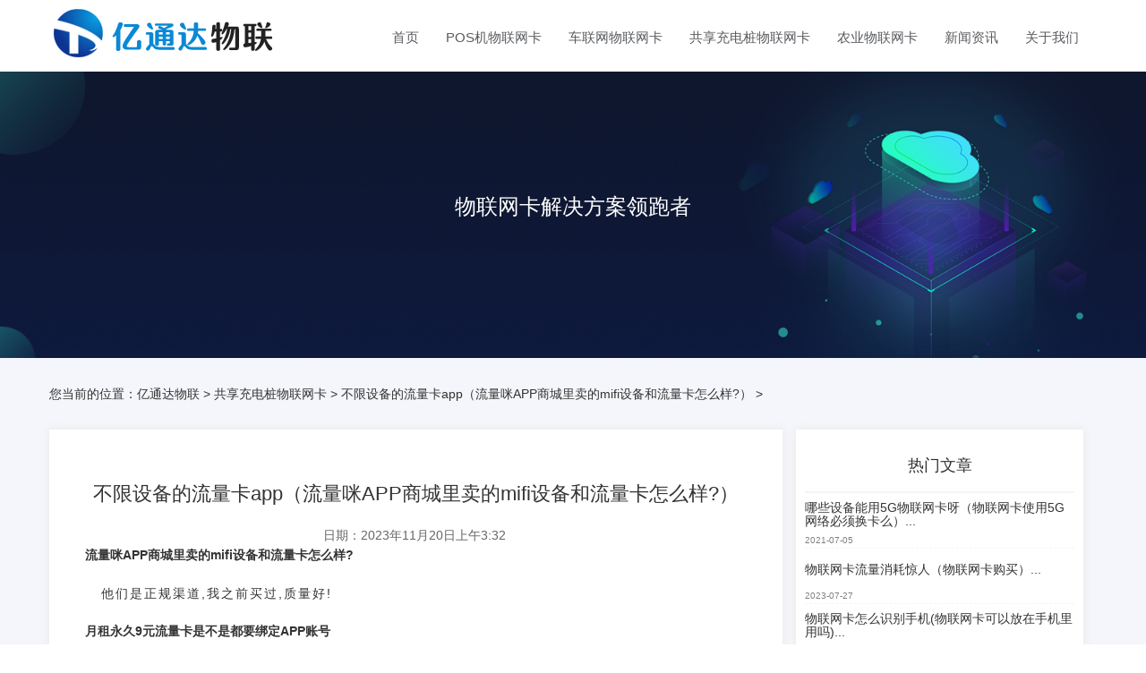

--- FILE ---
content_type: text/html; charset=UTF-8
request_url: http://www.68wulian.com/15256.html
body_size: 4435
content:
<!DOCTYPE html PUBLIC "-//W3C//DTD XHTML 1.0 Transitional//EN" "http://www.w3.org/TR/xhtml1/DTD/xhtml1-transitional.dtd">
<html xmlns="http://www.w3.org/1999/xhtml">

<head>
  <meta http-equiv="Content-Type" content="text/html; charset=utf-8">
  
  <title>不限设备的流量卡app（流量咪APP商城里卖的mifi设备和流量卡怎么样?）-亿通达物联网卡管理平台</title>
  <meta name="description" content="流量咪APP商城里卖的mifi设备和流量卡怎么样?他们是正规渠道,我之前买过,质量好!月租永久9元流量卡是不是都要绑定APP账号月租永久9元流量卡不是都要绑定A" />
  <meta name="keywords" content="物联卡,物联网卡,物联网流量卡,POS机物联网卡,车联网物联网卡,农业物联网卡,共享充电桩物联网卡,物联网解决方案" />
    <meta name="viewport" content="width=device-width, user-scalable=no, initial-scale=1.0, maximum-scale=1.0, minimum-scale=1.0">
  <base target="_blank">
  <link rel="stylesheet" href="/skin/css/bootstrap.min.css" />
  <link rel="stylesheet" href="/skin/css/swiper.min.css" />
  <link rel="stylesheet" href="/skin/css/animate.min.css" />
  <link rel="stylesheet" href="/skin/css/font-awesome.min.css" />
  <link rel="stylesheet" href="/skin/css/pages-header-bottom.css" />
  <link rel="stylesheet" href="/skin/css/header.css" />
  <link rel="stylesheet" href="/skin/css/journalism.css" />
  <link rel="stylesheet" href="/skin/css/index.css" />
  <link rel="stylesheet" href="/skin/css/Press_home_to_disabled.css" />
  <link rel="stylesheet" href="/skin/css/layout.css" />
  <link rel="stylesheet" href="/skin/css/style.css">
  <meta name="viewport" content="width=device-width, user-scalable=no, initial-scale=1.0, maximum-scale=1.0, minimum-scale=1.0">
  <script src="skin/js/jquery-1.8.3.min.js"></script>
</head>
<style>
  img {
    width: 100%;
  }
</style>

<body>
  
<link rel="stylesheet" href="/skin/css/zd-1.0.css">
<nav>
  <div class="in-1">
    <!-- logo -->
    <div class="nav-logo">
      <a href="/"><img src="/skin/images/logo.png" alt="亿通达物联平台logo"></a>
    </div>
    <!-- 控制menu -->
    <div class="nav-menu">
      <span></span>
      <span></span>
      <span></span>
    </div>
    <!-- 菜单 -->
    <ul class="nav-list">
      <li>
        <a href="/">首页</a>
      </li>
      <li><a href="pos.html" title="POS机物联网卡">POS机物联网卡</a></li><li><a href="cariot.html" title="车联网物联网卡">车联网物联网卡</a></li><li><a href="chongdian.html" title="共享充电桩物联网卡">共享充电桩物联网卡</a></li><li><a href="nongye.html" title="农业物联网卡">农业物联网卡</a></li><li><a href="news.html" title="新闻资讯">新闻资讯</a></li><li><a href="about.html" title="关于我们">关于我们</a></li>    </ul>
  </div>
</nav>
<script src="/skin/js/jquery.min.js"></script>
<script>
  $(document).click(function() {
    $('.nav-list').removeClass('open')
  })
  $('.nav-menu,.nav-list').click(function(e) {
    e.stopPropagation()
  })
  $('nav').find('.nav-menu').click(function(e) {
    $('.nav-list').toggleClass('open')
  })
</script>
<script>
  var _hmt = _hmt || [];
  (function() {
    var hm = document.createElement("script");
    hm.src = "https://hm.baidu.com/hm.js?f0d46f79bc69d345a780f51df4ad2142";
    var s = document.getElementsByTagName("script")[0];
    s.parentNode.insertBefore(hm, s);
  })();
</script>  <div class="bj_bannered">
    <div class="container">
      <h3>物联网卡解决方案领跑者</h3>
      <br />
      <h4></h4>
    </div>
  </div>

  <div class="journalism_detail">
    <div class="container">
      <div class="row">
        <div class="journalism_left_top">
          <p>
            您当前的位置：<a href="/">亿通达物联</a> > <a href="chongdian.html">共享充电桩物联网卡</a> > <a href="15256.html">不限设备的流量卡app（流量咪APP商城里卖的mifi设备和流量卡怎么样?）</a> >          </p>
        </div>
      </div>
      <div class="row">
        <div class="journalism_detail_box">
          <div class="col-md-8 col-xs-9" style="background-color: #fff;padding: 40px;width:70%;box-shadow: 0px 0px 10px 0px rgba(232, 232, 232, 1);">
            <div class="journalism_banner">
              <h2>不限设备的流量卡app（流量咪APP商城里卖的mifi设备和流量卡怎么样?）</h2>
              <span>&nbsp;&nbsp;日期：2023年11月20日上午3:32&nbsp;&nbsp;&nbsp; </span>

              <div class="journalism_left_botton">
                <div class="journalism_left_p">

                  <strong>流量咪APP商城里卖的mifi设备和流量卡怎么样?</strong><p>他们是正规渠道,我之前买过,质量好!</p><strong>月租永久9元流量卡是不是都要绑定APP账号</strong><p>月租永久9元流量卡不是都要绑定APP账号的。 流量卡又叫移动数据卡,是为电脑等便携设备提供无线上网的SIM卡,除了无线上网,手机短信,还可以打电话等功能。 流量卡多数指...</p><strong>中国移动有哪些免流量的app</strong><p>流量,超出后按您现行资费标准执行。专属流量包流量仅限指定APP范围内的限定内容。... 京东等非百度业务;在无线上网卡、移动WIFI、MIFI、平板电脑(如ipad)等设备使用;手机...<a href="/2311.html">流量不限量卡物联卡（不限量流量卡哪个划算）</a></p><img src="http://www68wuliancom.iot68.cn/iotimg/21.jpg" alt="不限设备的流量卡app（流量咪APP商城里卖的mifi设备和流量卡怎么样?）"><strong>看护家app提示流量不足</strong><p>流量用完了。根据爱护家相关资料查询得知,看护家app提示流量不足是代表流量用完了要续费。看护家app远程监控是一款好用的摄像头监控设备,看护家app下载专区手机...</p><strong>小米路由器app设备的流量消耗删除?</strong><p>没玩过,自己看看是否有具体操作界面否,如果找不到,能正常使用才是关键嘛。<a href="/3977.html">物联网卡19.9 40g流量（移动纯流量卡物联网卡每月至少40G不限速有没有好的推荐）</a></p><strong>今日头条定向流量包括哪些app</strong><p>火山小视频、抖音视频、多闪、图虫、懂车帝APP等等。不包含上述所有APP中第三方... 流量。2、在无线上网卡、移动WIFI、MIFI、平板电脑(如ipad)等设备使用。3、手机号码...</p><img src="http://www68wuliancom.iot68.cn/iotimg/20.jpg" alt="不限设备的流量卡app（流量咪APP商城里卖的mifi设备和流量卡怎么样?）"><strong>头条系定向流量包含哪些app</strong><p>火山小视频、抖音视频、多闪、图虫、懂车帝APP等等。不包含上述所有APP中第三方... 流量。2、在无线上网卡、移动WIFI、MIFI、平板电脑(如ipad)等设备使用。3、手机号码...<a href="/4545.html">物联网卡可不可以放在路由器（不限流量卡可以用在路由器上面吗）</a></p><strong>AppStore超过150M不准用流量下载,怎么办?</strong><p>08年初推出的时候限制还是20MB2.解决方法就是把流量卡放在其他设备里,用其他设备开Wi-Fi热点,这样就不受限制了。当然如果你实在找不出开热点的其他设备也是有一些...</p><strong>什么样的流量APP让你“爱不释手”</strong><p>随着2017年春节的快速临近,手机用户对类似“大王卡”、“电信大流量卡”等的信息... KC免费流量不但可以提供低至5折的运营商流量,且独有的KC流量宝MIFI设备可以提供...<a href="/4700.html">移动148是物联网卡吗（移动148不限量套餐是每个月都要付148元吗）</a></p><strong>使用联通大王卡,开移动热点,然后其他设备连接使用热点网络,使...</strong><p>以下针对“非腾讯专属流量”的使用范围说明如下,敬请关注(第5点): (1)QQ浏览器、微... ; (4)在无线上网卡、移动WIFI、MIFI、平板电脑(如ipad)等设备使用 ; (5)将手机号码作...</p>
                </div>
              </div>

            </div>

            <div class="journalism_left_botton">
              <div class="journalism_left_p">

                <div class="tag-100">
                  <span>文章标签：</span>
                  <a href="tag545.html">流量不限量卡物联卡</a>&nbsp;                </div>

              </div>
              <div class="journalism_left_footer">
                <ul>
                  <li>
                    上一篇：<a href="15248.html" rel="prev">物联流量卡智能设备（物联卡和流量卡的区别）</a>                  </li>
                  <li>
                    下一篇：<a href="29970.html" rel="prev">物联网卡如何销卡的(物联网卡如何注销)</a>                  </li>
                </ul>
              </div>
            </div>




          </div>
          <div class="col-md-4 col-xs-3" style="width:30%">
            <div class="journalism_right">
              <div class="botton">
                <div class="botton_box">
                  <p class="p">热门文章</p>
                  <ul>
                                          <li>
                        <h3>
                          <p><a href="2217.html">哪些设备能用5G物联网卡呀（物联网卡使用5G网络必须换卡么）...</a> </p>
                        </h3><span>2021-07-05</span>
                      </li>
                                          <li>
                        <h3>
                          <p><a href="10742.html">物联网卡流量消耗惊人（物联网卡购买）...</a> </p>
                        </h3><span>2023-07-27</span>
                      </li>
                                          <li>
                        <h3>
                          <p><a href="28258.html">物联网卡怎么识别手机(物联网卡可以放在手机里用吗)...</a> </p>
                        </h3><span>2025-02-22</span>
                      </li>
                                          <li>
                        <h3>
                          <p><a href="10265.html">物联网卡怎么3g（物联网卡购买）...</a> </p>
                        </h3><span>2023-07-17</span>
                      </li>
                                          <li>
                        <h3>
                          <p><a href="17510.html">激活手机物联卡要钱吗吗(网上免费包邮的物联卡能用吗有谁用过)...</a> </p>
                        </h3><span>2024-03-22</span>
                      </li>
                                          <li>
                        <h3>
                          <p><a href="15309.html">开直播设备怎么买流量卡（直播间卖的流量卡是真的吗）...</a> </p>
                        </h3><span>2023-11-21</span>
                      </li>
                                          <li>
                        <h3>
                          <p><a href="14823.html">物联卡监控怎么共享流量（物联卡流量可以共享吗?）...</a> </p>
                        </h3><span>2023-11-06</span>
                      </li>
                                          <li>
                        <h3>
                          <p><a href="18498.html">物联卡设备注销了怎么办(物联卡解除绑定算注销了么)...</a> </p>
                        </h3><span>2024-04-23</span>
                      </li>
                                          <li>
                        <h3>
                          <p><a href="20287.html">物联卡充流量怎么充值(移动物联网卡怎么充值)...</a> </p>
                        </h3><span>2024-07-04</span>
                      </li>
                                          <li>
                        <h3>
                          <p><a href="19071.html">物联网联通流量卡怎么样(青云互联物联卡好用吗)...</a> </p>
                        </h3><span>2024-05-13</span>
                      </li>
                                      </ul>

                </div>
              </div>
            </div>
          </div>
        </div>
      </div>
    </div>
  </div>

  <div class="footer">
  <div class="container">
    <div class="row">
      <div class="col-lg-12 col-md-12 ">
                <br>
        Copyright &#169; 2015-2020 亿通达物联网卡管理平台 版权所有&#160;&#160;<a href="/">Power by 亿通达物联卡平台</a>&#160;&#160;<a href="http://beian.miit.gov.cn" rel="follow">沪ICP备17005676号-2</a>
        &nbsp; &nbsp;<a class="footer-100" href="/sitemap.html">网站地图</a>
        <a class="footer-100" href="/sitemap.xml">导航地图</a>
      </div>
    </div>
  </div>
</div>

<script>
  (function() {
    var _53code = document.createElement("script");
    _53code.src = "https://tb.53kf.com/code/code/10092098/6";
    var s = document.getElementsByTagName("script")[0];
    s.parentNode.insertBefore(_53code, s);
  })();
</script>
</body>

</html>

--- FILE ---
content_type: text/css
request_url: http://www.68wulian.com/skin/css/pages-header-bottom.css
body_size: 4642
content:
@font-face {
  font-family: 'PingFang-Medium';
  src: url('../font/PingFang-Medium.html');
  src:
    url('../font/PingFang-Mediumd41d.html?#font-spider') format('embedded-opentype'),
    url('../font/PingFang-Medium-2.html') format('woff'),
    url('../font/PingFang-Medium-3.html') format('truetype'),
    url('../font/PingFang-Medium-4.html') format('svg');
  font-weight: normal;
  font-style: normal;
}

@font-face {
  font-family: 'PingFang-Bold';
  src: url('../font/PingFang-Bold.html');
  src:
    url('../font/PingFang-Boldd41d.html?#font-spider') format('embedded-opentype'),
    url('../font/PingFang-Bold-2.html') format('woff'),
    url('../font/PingFang-Bold-3.html') format('truetype'),
    url('../font/PingFang-Bold-4.html') format('svg');
  font-weight: normal;
  font-style: normal;
}

@font-face {
  font-family: 'PingFang-ExtraLight';
  src: url('../font/PingFang-ExtraLight.html');
  src:
    url('../font/PingFang-ExtraLightd41d.html?#font-spider') format('embedded-opentype'),
    url('../font/PingFang-ExtraLight-2.html') format('woff'),
    url('../font/PingFang-ExtraLight-3.html') format('truetype'),
    url('../font/PingFang-ExtraLight-4.html') format('svg');
  font-weight: normal;
  font-style: normal;
}

@font-face {
  font-family: 'PingFang-Heavy';
  src: url('../font/PingFang-Heavy.html');
  src:
    url('../font/PingFang-Heavyd41d.html?#font-spider') format('embedded-opentype'),
    url('../font/PingFang-Heavy-2.html') format('woff'),
    url('../font/PingFang-Heavy-3.html') format('truetype'),
    url('../font/PingFang-Heavy-4.html') format('svg');
  font-weight: normal;
  font-style: normal;
}

@font-face {
  font-family: 'PingFang-Light';
  src: url('../font/PingFang-Light.html');
  src:
    url('../font/PingFang-Lightd41d.html?#font-spider') format('embedded-opentype'),
    url('../font/PingFang-Light-2.html') format('woff'),
    url('../font/PingFang-Light-3.html') format('truetype'),
    url('../font/PingFang-Light-4.html') format('svg');
  font-weight: normal;
  font-style: normal;
}

@font-face {
  font-family: 'PingFang-Regular';
  src: url('../font/PingFang-Regular.html');
  src:
    url('../font/PingFang-Regulard41d.html?#font-spider') format('embedded-opentype'),
    url('../font/PingFang-Regular-2.html') format('woff'),
    url('../font/PingFang-Regular-3.html') format('truetype'),
    url('../font/PingFang-Regular-4.html') format('svg');
  font-weight: normal;
  font-style: normal;
}

* {
  margin: 0;
  padding: 0;
}

body,
html {
  font-family: "PingFang-Medium", "Helvetica Neue", Helvetica, Arial, "Microsoft Yahei", "Hiragino Sans GB", "HeitiSC", "WenQuanYi Micro Hei", sans-serif;
  ;
  font-size: 14px;
  background: #fff;
}

p {
  margin: 0;
}

a,
a:hover,
a:visited,
a:link {
  text-decoration: none;
  color: #333;
  display: block;
}

input {
  outline: none;
  border: none;
}
#banner1_a{margin-top:52px;width: 220px;height: 42px;margin-left:2.2%;border-radius: 16px;color: #ffffff;font-size: 16px;line-height: 42px;background-image: linear-gradient(-95deg,#18A88B,#28e784);
    cursor: pointer;}
#banner_2a{width:150px;height:40px;line-height:40px;color:#fff;border-radius:5px;float: left;text-align:center;margin-top:30px;background-image: linear-gradient(-95deg,#1C9A82,#28e784);font-size:16px}
#banner_3a{width:150px;height:40px;line-height:40px;color:#1C9A82;border-radius:5px;float: left;text-align: center;margin-left: 40px;margin-top:30px;background-image: linear-gradient(-95deg,#ffffff,#f0f0f0);font-size:16px}
.page-bottom-bg .page-bottom .top-part .left-text-box p{
	margin:0 0 6px;
}
.text-hide {
  overflow: hidden;
  text-overflow: ellipsis;
  white-space: nowrap;
}

.page-header-bj {
  width: 100%;
  height: 60px;
  background: #18a88b;
}

.page-header-bj .page-header {
  position: relative;
  height: 60px;
  display: flex;
  justify-content: center;
  align-items: center;
  margin: auto;
  border: none;
  padding-bottom: 0px;
}

.page-header-bj .page-header .logo {
  height: 60px;
  position: relative;
  font-size: 18px;
  font-weight: 600;
  line-height: 60px;
  color: #fff;
}

.logo .remove-a-attr {
  text-decoration: none;
  color: #fff;
}

.page-header-bj .page-header .demo-btn {
  position: relative;
  overflow: hidden;
  width: 88px;
  height: 24px;
  background: #fff;
  font-size: 12px;
  line-height: 24px;
  color: #35ae94;
  text-align: center;
  border-radius: 12px;
}

.page-header-bj .page-header .header-content {
  position: relative;
  display: flex;
  justify-content: space-between;
  align-items: center;
}

.header-content .tab-box {
  position: relative;
  height: 60px;
  padding-left: 10px;
  padding-right: 10px;
  display: flex;
  align-items: center;
  justify-content: flex-start;
}

.tab-box ul {
  width: 100%;
  list-style: none;
  height: 60px;
  margin: 0;
}

.tab-box ul li {
  float: left;
  padding: 21px 30px;
  color: #fff;

}

.tab-box ul li a:hover {
  text-decoration: none;
}

.tab-box ul li:hover {
  background: rgba(0, 0, 0, .4);
}

.header-content .tab-box .eject-box-three {
  position: absolute;
  height: 260px;
  top: 60px;
  left: calc(39% - 115px);
  background: #fff;
  z-index: 33;
  padding: 6px 0px 16px;
  border-top: 1px solid #e8e8e8;
  border-radius: 0 0 10px 10px;
  box-shadow: inset -1px 0 0 0 #EBEBEB, inset 1px 0 0 0 #EBEBEB, inset 0 -1px 0 0 #EBEBEB;
}

#ejectfour {
  position: absolute;
  top: 60px;
  left: calc(58% - 115px);
}

#ejectfive {
  position: absolute;
  top: 60px;
  left: calc(99% - 115px);
}

.eject-box-three .tab-column,
.eject-box-three .tab-column2 {
  position: relative;
  display: table-cell;
  box-sizing: border-box;
  padding: 0px;
}

.eject-box-three .tab-column ul,
.eject-box-three .tab-column2 ul {
  height: 240px;
  list-style: none;
  float: left;
}

.eject-box-three .tab-column2 ul {
  width: 50%;
}

.eject-box-three .tab-column ul li,
.eject-box-three .tab-column2 ul li {
  padding: 10px;
  float: none;
  width: 100%;
  height: 50px;
  line-height: 30px;
}

.eject-box-three .tab-column ul li a {
  width: 94px;
  float: none;
  height: 30px;
  line-height: 30px;
  text-align: center;
}

.eject-box-three .tab-column2 ul li a {
  width: 110px;
  float: none;
  height: 30px;
  line-height: 30px;
  text-align: left;
}

.tab-box ul li .tab-column ul li:hover,
.tab-box ul li .tab-column2 ul li:hover {
  background: #fff;

}

.tab-box ul li .tab-column ul li a:hover,
.tab-box ul li .tab-column2 ul li a:hover {
  color: #18a88b;
}

.header-content .tab-box .eject-box-three .tab-column .item-desc {
    width: 240px;
    font-size: 14px;
    line-height: 18px;
    color: #999;
    white-space: normal;
}

.header-content .no-tab-box {
    position: relative;
    flex: 1;
    display: flex;
    justify-content: flex-start;
    align-items: center;
}

.header-content .no-tab-box .search-box {
    position: relative;
    overflow: hidden;
    width: 200px;
    height: 26px;
    margin-right: 35px;
    border: 1px solid #74cbb9;
    border-radius: 13px;
    display: flex;
    justify-content: center;
    align-items: center;
}

.it_banner2 {
    width: 100%;
    height:560px;
    background-size:100% 100%;
    color: #fff!important;
    background:url('../image/bnbg.html') no-repeat center;
} 

.it_banner5 {
    width: 100%;
    height:560px;
    text-align:center;
    color:#fff;
    background-color:#5148ff; 
    background-image:linear-gradient(to right, #5148ff, #a066ff);
    position:relative;
}
.it_banner3 {
    width: 100%;
    height:560px;
    text-align:center;
    color: #fff!important;
    background-color:#280f86;
}
.it_banner4 {
    width: 100%;
    height:560px;
    background-size:100%;
    text-align:center;
    color: #fff!important;
    background:url('../image/banner_kuozhan.html') no-repeat center;
	
} 
.it_banner1 {
    width: 100%;
    height:560px;
    background-size:100%;
    text-align:center;
    color:#333333;
    background:url('../image/2.html')no-repeat;
}
.it_banner1 .p1{
    font-size:20px;
    margin-top:150px
}
.it_banner1 .p2{
    font-size:48px;
    letter-spacing:10px;
    font-weight:700;
    margin:20px auto;
}
.it_banner4 .p1{
    font-size:30px;
    margin-top:150px
}
.it_banner4 .p2{
    font-size:45px;
    letter-spacing:3px;
    font-weight:700;
    margin:20px auto;
}
.it_banner1 a,.it_banner4 a{
    background-image: linear-gradient(-95deg,#18A88B,#28e784);
    width: 200px;
    height: 40px;
    line-height:40px;
    border-radius: 18px;
    margin: 80px auto;
    font-size: 16px;
    color: #fff!important;
}
.it_banner2 .p1{
  font-size:45px;
  letter-spacing:3px;
  margin-top:13%;
  margin-left:2%;
}
.it_banner2 .p2{
  font-size:20px;
  letter-spacing:3px;
  margin:30px auto;
  margin-left:2.1%;

   }
.it_banner2 .p3{
  text-align:left;
  font-size:14px;
  letter-spacing:4px;
  margin-left:2.1%;
  line-height:26px;
  color:#f0f0f0;
   }

.it_banner2 p {
  display: flex;
  justify-content: left;
  align-items:center;
  margin:auto;
  color: #ffffff;
  line-height:30px;
}

.header-content .no-tab-box .search-box .search-input {
  width: 160px;
  box-sizing: border-box;
  padding: 5px;
  font-size: 14px;
  color: #fff;
  outline-style: none;
  border: none;
  background: #18a88b;
}

.header-content .no-tab-box .jump-btn {
  text-decoration: none;
  font-size: 14px;
  line-height: 60px;
  color: #ebf5f2;
  margin: 0 8px;
}

.page-header-bj .tab-list-one-bj {
  position: absolute;
  top: 60px;
  width: 100%;
  background: #fff;
  box-shadow: inset -1px 0 0 0 #EBEBEB, inset 1px 0 0 0 #EBEBEB, inset 0 -1px 0 0 #EBEBEB;
}

.page-header-bj .tab-list-one-bj .tab-list-one {
  position: relative;
  width: 980px;
  padding-top: 25px;
  padding-bottom: 25px;
  margin: auto;
}

.page-header-bj .tab-list-one-bj .tab-list-one .tab-left-cont-box {
  position: relative;
  display: table;
}

.page-header-bj .tab-list-one-bj .tab-list-one .tab-left-cont-box .tab-list-tab {
  position: relative;
  display: table-cell;
  width: 92px;
  border-right: 1px solid #ebebeb;
}

.page-header-bj .tab-list-one-bj .tab-list-one .tab-left-cont-box .tab-list-tab-item {
  width: 92px;
  height: 35px;
  font-size: 14px;
  line-height: 35px;
  column-rule: #333;
  text-align: center;
  transition: all 0.3s ease-in-out;
}

.page-header-bj .tab-list-one-bj .tab-list-one .tab-left-cont-box .tab-list-tab-item:hover {
  background: #18a88b;
  color: #fff;
  cursor: pointer;
}

.page-header-bj .tab-list-one-bj .tab-list-one .tab-left-cont-box .tab-list-tab-cont-box {
  display: table;
}

.page-header-bj .tab-list-one-bj .tab-list-one .tab-left-cont-box .tab-list-tab-cont-box .tab-column {
  position: relative;
  width: 297px;
  display: table-cell;
  box-sizing: border-box;
  padding: 0 20px;
}

.page-header-bj .tab-list-one-bj .tab-list-one .tab-left-cont-box .tab-list-tab-cont-box .tab-column .tab-column-title {
  font-size: 14px;
  line-height: 18px;
  color: #333;
  padding-bottom: 5px;
}

.page-header-bj .tab-list-one-bj .tab-list-one .tab-left-cont-box .tab-list-tab-cont-box .tab-column .tab-bottom-solid {
  width: 125px;
  border-bottom: 1px solid #ebebeb;
}

.page-header-bj .tab-list-one-bj .tab-list-one .tab-left-cont-box .tab-list-tab-cont-box .tab-column .item-title {
  font-size: 16px;
  line-height: 24px;
  color: #333;
  margin-top: 15px;
  margin-bottom: 5px;
  display: flex;
  justify-content: flex-start;
  align-items: center;
}

.page-header-bj .tab-list-one-bj .tab-list-one .tab-left-cont-box .tab-list-tab-cont-box .tab-column .item-title:hover {
  color: #18a88b;
  cursor: pointer;
}

.page-header-bj .tab-list-one-bj .tab-list-one .tab-left-cont-box .tab-list-tab-cont-box .tab-column .item-title img {
  margin-right: 5px;
}

.page-header-bj .tab-list-one-bj .tab-list-one .tab-left-cont-box .tab-list-tab-cont-box .tab-column .item-desc {
  width: 240px;
  font-size: 14px;
  line-height: 18px;
  color: #999;
}


.page-bottom-bg {
  position: relative;
  overflow: hidden;
  width: 100%;
  background: #232735;
}

.page-bottom-bg .page-bottom {
  position: relative;
  overflow: hidden;
  margin: auto;
}

.page-bottom-bg .page-bottom .top-part {
  position: relative;
  overflow: hidden;
  width: 100%;
  display: flex;
  justify-content: space-between;
  align-items: flex-start;
  padding-top: 25px;
  padding-bottom: 20px;
}

.page-bottom-bg .page-bottom .top-part .left-text-box {
  position: relative;
  overflow: hidden;
  width: 130px;
  display: flex;
  flex-direction: column;
  
}

.page-bottom-bg .page-bottom .top-part .left-text-box p a {
  font-size: 12px;
  line-height:24px;
  color: #aaadaf;
  text-align: left;
}

.page-bottom-bg .page-bottom .top-part .left-text-box p a:hover {
  font-size: 12px;
  line-height:24px;
  color: #18A888;
  text-align: left;
}

.page-bottom-bg .page-bottom .top-part .left-text-box p.active {
  font-size: 14px;
  line-height: 46px;
  color: #fff;
  padding:14px 0;
}

.page-bottom-bg .page-bottom .top-part .right-telephone {
  position: relative;
}

.page-bottom-bg .page-bottom .top-part .right-telephone .free-admission-btn {
  width:180px;
  height: 36px;
  padding: 0 10px;
  margin-left: 20px;
  margin-bottom: 15px;
  margin-top: 15px;
  background: #18a88b;
  border-radius: 16px;
  font-size: 14px;
  line-height: 36px;
  color: #fff;
}

.page-bottom-bg .page-bottom .top-part .right-telephone .free-admission-btn:hover {
  font-weight: 600;
  
}

.page-bottom-bg .page-bottom .top-part .right-telephone .consultation {
  font-size: 12px;
  line-height: 18px;
  color: #fff;
  padding-bottom: 6px;
  display: flex;
  justify-content: flex-start;
  align-items: center;
}

.page-bottom-bg .page-bottom .top-part .right-telephone .consultation img {
  margin-right: 10px;
  width: 14px;
  margin-left: 20px;
}


.page-bottom-bg .page-bottom .top-part .right-telephone .yhcssy {
  width: 220px;
  display: flex;
  flex-direction: column;
  align-items: center;
  margin-top:10px;
}

.page-bottom-bg .page-bottom .top-part .right-telephone .yhcssy img {
  width: 100px;
}

.page-bottom-bg .page-bottom .top-part .right-telephone .yhcssy span {
  display: block;
  font-size: 14px;
  color: white;
}


.page-bottom-bg .page-bottom .center-part {
  position: relative;
  overflow: hidden;
  display: flex;
  border-top: 1px solid #4a4949;
  border-bottom: 1px solid #4a4949;
  padding: 10px 0;
}

.page-bottom-bg .page-bottom .center-part .left-title {
  width: 77px;
  font-size: 12px;
  line-height: 24px;
  color: #fff;
  text-align: left;
}

.page-bottom-bg .page-bottom .center-part .right-content {
  flex: 1;
  display: flex;
  flex-wrap: wrap;
}

.page-bottom-bg .page-bottom .center-part .right-content .content-text a {
  padding: 0 8px;
  font-size: 12px;
  line-height: 22px;
  color: #73777a;
}

.page-bottom-bg .page-bottom .center-part .right-content .content-text a:hover {
 padding: 0 8px;
  font-size: 12px;
  line-height: 22px;
  color: #18A888;
}

.page-bottom-bg .page-bottom .bottom-part {
  position: relative;
  overflow: hidden;
  width: 100%;
  padding-top: 35px;
  padding-bottom: 20px;
}

.page-bottom-bg .page-bottom .bottom-part .bottom-l-text-box {
  position: relative;
  overflow: hidden;
  margin: auto;
  display: flex;
  justify-content: center;
  align-items: center;
  margin-bottom: 10px;
}

.page-bottom-bg .page-bottom .bottom-part .bottom-l-text-box p.name {
  padding: 0 10px;
  font-size: 12px;
  line-height: 24px;
  color: #fff;
}.page-bottom-bg .page-bottom .bottom-part .bottom-l-text-box p.name a{ font-size: 12px;  line-height: 24px;  color: #fff;	}

.page-bottom-bg .page-bottom .bottom-part .bottom-l-text-box p.name-right-l {
  font-size: 12px;
  line-height: 24px;
  color: #fff;
}

.page-bottom-bg .page-bottom .bottom-part .page-describe {
  font-size: 12px;
  line-height: 24px;
  color: #b5b3b3;
  text-align: center;
}


.page_right_box {
  position: fixed;
  right: 0;
  top: 160px;
  z-index: 1003;
}

.page_right_box .item_box {
  margin-bottom: 5px;
  margin-top: 5px;
  width: 70px;
  height: 64px;
  background: #18a88b;
  border-radius: 4px 0 0 4px;
  display: flex;
  flex-direction: column;
  justify-content: center;
  align-items: center;
}

.page_right_box .item_box:not(.mouentItem):hover {
  
}

.page_right_box .item_box:last-child:hover {
  cursor: pointer;
}

.page_right_box .item_box .block_name {
  font-size: 12px;
  color: #fff;
  margin-top: 3px;
}

.page_right_box .item_box .block_name a {
  color: #fff;
}

.page_right_box .item_box .eject_box {
  display: none;
  position: absolute;
  width: 320px;
  box-sizing: border-box;
  box-shadow: 0 0 6px 3px #18a88b33;
  border-radius: 5px;
  padding: 8px 25px;
  background: #fff;
  right: 70px;
}

.page_right_box .item_box .eject_box .content_item {
  position: relative;
  padding: 18px 0;
  display: flex;
  justify-content: flex-start;
  align-items: center;
}

.page_right_box .item_box .eject_box .content_item .text_box {
  margin-left: 26px;
  display: flex;
  flex-direction: column;
  justify-content: center;
  align-items: flex-start;
  text-align: left;
}

.page_right_box .item_box .eject_box .content_item .text_box .title {
  font-size: 12px;
  line-height: 14px;
  color: #333;
}

.page_right_box .item_box .eject_box .content_item .text_box .desc {
  margin-top: 5px;
  font-size: 12px;
  line-height: 14px;
  color: #808080;
}

.page_right_box .item_box .eject_box .content_item .text_box .eye_catching {
  color: #18a88b;
}


.information_eject_box {
  font-family: "PingFang-Bold";
  box-shadow: 0 0 10px 5px #0e0e0e33;
  z-index: 1004;
  position: fixed;
  left: calc(50% - 350px);
  top: calc(50% - 330px);
  width: 800px;
  height: 560px;
  border-radius: 8px;
  background: #fff;
  display: none;  
  justify-content: flex-start;
  align-items: center;
}
.information_eject_box .left_form{
  width: 560px;
  height: 560px;
  display:block;
  float:left;
  
}
.information_eject_box .right_form{
  width: 240px;
  height: 560px;
  display:block;
  float:left;
  background-image: url("../image/form_right.html");
  background-size: cover;
  border-top-right-radius: 8px;
  border-bottom-right-radius: 8px;
}
.information_eject_box .right_form a
{
	color:#fff;
	font-size:16px;
	text-align:center;
	margin-top:45%;
}



.information_eject_box.crm_demo {
  font-family: "PingFang-Bold";
  box-shadow: 0 0 10px 5px #18a88b33;
  z-index: 1004;
  position: fixed;
  left: calc(50% - 350px);
  top: calc(50% - 330px);
  width: 700px;
  height: 660px;
  border-radius: 8px;
  background: #fff;
  display: none;
  flex-direction: column;
  justify-content: flex-start;
  align-items: center;
}

.information_eject_box .close_img {
  position: absolute;
  right: 14px;
  top: 14px;
}

.information_eject_box .close_img:hover {
  cursor: pointer;
}

.information_eject_box .title {
  font-size: 24px;
  text-align: center;
  line-height: 24px;
  color: #000;
  font-weight:600;
  padding: 30px 0px 10px;
 
}

.information_eject_box .telephone_box {
   
  display: block;
  justify-content: space-between;
  align-items: center;
  text-align:Center;
}

.information_eject_box .telephone_box .telephone_item {
  
  line-height: 18px;
  color: #333333;
  padding-top: 20px;
  padding-bottom: 2px;
  padding-left: 10px;
  padding-right: 10px;
  display: inline-block;
  justify-content: center;
  align-items: center;
}

.information_eject_box .telephone_box .telephone_item p {
  color: #000;
  font-size: 14px;
}
.information_eject_box .telephone_box .telephone_item p span{
  color: #18a88b;
  font-size: 16px;
}

.information_eject_box .input_box,
.information_eject_box .input_box_two {

  height: 40px;  
  width: 408px;  
  display: flex;
  justify-content: flex-start;
  align-items: center;
  margin:0 auto; 
  box-sizing: border-box;
  margin-bottom:15px;
  border-radius:3px;
  
 
    
    background-color: #f9f9f9;
    border-radius: 2px;
    border: 1px solid #eee;
    color: #383f43;
    padding: 10px 10px 10px 10px;
}

.information_eject_box .input_box span,
.information_eject_box .input_box_two span {
  display: block;
  width: 9px;
  height: 9px;
  background: url('../image/hong.html') center center no-repeat;
  background-size: cover;
  margin-right: 6px;
}

.information_eject_box .input_box .input,
.information_eject_box .input_box_two .input {
  flex: 1;
  box-sizing: border-box;
  font-size: 14px;
  line-height: 22px;
  color: #333;
  margin-left: 10px;
  padding-left: 10px;
  padding-right: 20px;
}

.information_eject_box .input_box_two i {
  display: block;
  width: 2px;
  height: 22px;
  background: #70be75;
  margin-right: 20px;
}

.information_eject_box .input_box_two .verification_btn {
  width: 160px;
  height: 36px;
  background: #70be75;
  border-radius: 18px;
  font-size: 16px;
  color: #fff;
  line-height: 36px;
  text-align: center;
  cursor: pointer;
  margin-right: 40px;
}

.information_eject_box .input_box_two .verify_btn {
  width: 90px;
  height: 30px;
  color: #fff;
  border-radius: 18px;
  border-color: #70be75;
  background: #70be75;
  font-size:12px;
}

button:focus {
  outline: 0 !important;
}

.information_eject_box .input_box_two .verify_btn:active {
  color: #fff;
  border-radius: 18px;
  border-color: #6fa572;
  background: #6fa572;
  outline: none;
}

.information_eject_box .input_box_two .btn:active {
  border: none;
  outline: none;
}


.information_eject_box .input_box_two .verification_img_box {
  width: 220px;
  height: 40px;
  box-sizing: border-box;
  
  overflow: hidden;
  display: flex;
  justify-content: flex-end;
  align-items: center;
}

.information_eject_box .input_box_two .verification_img_box img {}

.information_eject_box .tips_text {
  font-size: 14px;
  line-height: 34px;
  color: #666;
  padding: 2px 0px 20px 0px;
  text-align:center;
}

.information_eject_box .tips_two {
  padding-top: 25px;
  font-size: 14px;
  line-height: 22px;
  color: #333;
}

.information_eject_box .tips_two span {
  color: #18a88b;
}.information_eject_box .tips_two span a{
  color: #18a88b;
  display:inline;
  text-decoration:underline;
  
}

.information_eject_box .submission_btn {
  width: 130px;
  height: 40px;
  padding: 0px;
  background: #18a88b;
  font-size: 14px;
  line-height: 40px;
  color: #fff;
  border-radius: 8px;
  text-align: center;
  margin-top: 2px;
  cursor: pointer;
  margin-right:20px;
}
.information_eject_box .submission_btn1 {
  width: 130px;
  height: 40px;
  padding: 0px;
  background: #18a88b;
  font-size: 14px;
  line-height: 40px;
  color: #fff;
  border-radius: 8px;
  text-align: center;
  margin-top: 2px;
  cursor: pointer;
  margin-left:20px;
}
.information_eject_box .submission_btn1 a{
  
  color: #fff;
  

}

label.error {
  color: #F00;
  font-size: 12px;
  font-weight: 500;
  margin-bottom: 0px;
}

--- FILE ---
content_type: text/css
request_url: http://www.68wulian.com/skin/css/header.css
body_size: 1952
content:
@font-face {
  font-family: 'PingFang-Medium';
  src: url('../font/PingFang-Medium.html');
  src:
    url('../font/PingFang-Mediumd41d.html?#font-spider') format('embedded-opentype'),
    url('../font/PingFang-Medium-2.html') format('woff'),
    url('../font/PingFang-Medium-3.html') format('truetype'),
    url('../font/PingFang-Medium-4.html') format('svg');
  font-weight: normal;
  font-style: normal;
}

@font-face {
  font-family: 'PingFang-Bold';
  src: url('../font/PingFang-Bold.html');
  src:
    url('../font/PingFang-Boldd41d.html?#font-spider') format('embedded-opentype'),
    url('../font/PingFang-Bold-2.html') format('woff'),
    url('../font/PingFang-Bold-3.html') format('truetype'),
    url('../font/PingFang-Bold-4.html') format('svg');
  font-weight: normal;
  font-style: normal;
}

@font-face {
  font-family: 'PingFang-ExtraLight';
  src: url('../font/PingFang-ExtraLight.html');
  src:
    url('../font/PingFang-ExtraLightd41d.html?#font-spider') format('embedded-opentype'),
    url('../font/PingFang-ExtraLight-2.html') format('woff'),
    url('../font/PingFang-ExtraLight-3.html') format('truetype'),
    url('../font/PingFang-ExtraLight-4.html') format('svg');
  font-weight: normal;
  font-style: normal;
}

@font-face {
  font-family: 'PingFang-Heavy';
  src: url('../font/PingFang-Heavy.html');
  src:
    url('../font/PingFang-Heavyd41d.html?#font-spider') format('embedded-opentype'),
    url('../font/PingFang-Heavy-2.html') format('woff'),
    url('../font/PingFang-Heavy-3.html') format('truetype'),
    url('../font/PingFang-Heavy-4.html') format('svg');
  font-weight: normal;
  font-style: normal;
}

@font-face {
  font-family: 'PingFang-Light';
  src: url('../font/PingFang-Light.html');
  src:
    url('../font/PingFang-Lightd41d.html?#font-spider') format('embedded-opentype'),
    url('../font/PingFang-Light-2.html') format('woff'),
    url('../font/PingFang-Light-3.html') format('truetype'),
    url('../font/PingFang-Light-4.html') format('svg');
  font-weight: normal;
  font-style: normal;
}

@font-face {
  font-family: 'PingFang-Regular';
  src: url('../font/PingFang-Regular.html');
  src:
    url('../font/PingFang-Regulard41d.html?#font-spider') format('embedded-opentype'),
    url('../font/PingFang-Regular-2.html') format('woff'),
    url('../font/PingFang-Regular-3.html') format('truetype'),
    url('../font/PingFang-Regular-4.html') format('svg');
  font-weight: normal;
  font-style: normal;
}

* {
  margin: 0;
  padding: 0;
   font-family: "PingFang-Medium", "Helvetica Neue", Helvetica, Arial, "Microsoft Yahei", "Hiragino Sans GB", "HeitiSC", "WenQuanYi Micro Hei", sans-serif;
  
}

body,
html {
  font-family: "PingFang-Medium", "Helvetica Neue", Helvetica, Arial, "Microsoft Yahei", "Hiragino Sans GB", "HeitiSC", "WenQuanYi Micro Hei", sans-serif;
  font-size: 14px;
  background: #fff;
  color: #333333;
}

p {
  margin: 0;
}

a,
a:hover,
a:visited,
a:link {
  text-decoration: none;
  color: #333;
  display: block;outline:none;
}

input {
  outline: none;
  border: none;
}

input:-webkit-autofill {
  -webkit-box-shadow: 0 0 0px 1000px #FFF inset;
}

input {
  color: #F00;
}

@media (min-width: 768px) {
  .navbar {
    border-radius: 0px;
  }
}

.navbar {
  min-height: 60px;
  margin-bottom: 0px;
  border: none;
  background-color:#fff;
  width: 100%;
  font-size: 16px;
  position: fixed;
  top: 0;
  z-index: 999;
  box-shadow: 0 0 10px rgba(0,0,0,.3);
  text-align: center;
  
}

.nav-left-fix {
  padding-left: 44px;
}

.nav-left-fix>li>a {
  padding: 21px 16px;
  font-size:16px;
}

.navbar-default .nav-right-fix>li>a {
  color:#18a88b!important;
  padding: 21px 16px;
}
.navbar-fix ul li a:hover {
  color: #18a88b!important;
  background: #f8f8f8!important;
}

.navbar-default .navbar-nav>li>a:hover,
.navbar-default .navbar-text:hover {
  color: #FFF;
}



.nav-right-fix>li:hover {
  background: #f8f8f8 !important;
}




.nav>li:hover .dropdown-menu {
  display: block;
  min-width: 100%;
}

.nav>li:hover .dropdown-menu-left {
  
}

.nav>li:hover .product-menu li {
  color: #000;
  background-color: #FFF;
}

.nav>li .service-supoort-menu {
  min-width: 200%;
  left: -50%;
  padding: 10px 18px;
  width: max-content;
}
.nav>li .service-supoort-menu .row{
  margin-left:0;
}
.nav>li .service-supoort-menu .row>div {
    padding-left: 0px;
}
.nav>li:hover .service-supoort-menu {
  min-width: 200%;
  left: -50%;
}

.service-supoort-menu li>a {
  color: #333;
  text-align:center;
  display: block;
  padding: 8px 10px;
  white-space: nowrap;
}


.dropdown-header,
.dropdown-menu>li>a {
  color: #333;
  text-align:center;
  padding: 8px 10px;
}

.navbar-default {
  background-color: #fff;
  
  color:#18a88b;
}

.navbar-default .navbar-brand {
  color: #ffffff;
}

.navbar-default .navbar-brand:hover,
.navbar-default .navbar-brand:focus {
  color: #ffffff;
}

.navbar-default .navbar-text {
  color: #ffffff;
}

.navbar-default .navbar-nav>li>a {
  color:#333333;
  
}

.navbar-default .navbar-nav>li>a:hover,
.navbar-default .navbar-nav>li>a:focus {
  color: #ffffff;
  background:#18a88b;
}

.navbar-default .navbar-nav>.active>a,
.navbar-default .navbar-nav>.active>a:hover,
.navbar-default .navbar-nav>.active>a:focus {
  color:#18a88b;
  background-color:#f8f8f8;
}

.navbar-default .navbar-nav>.open>a,
.navbar-default .navbar-nav>.open>a:hover,
.navbar-default .navbar-nav>.open>a:focus {
  color:#18a88b;
  background-color:#f8f8f8;
}

.navbar-default .navbar-toggle {
  border-color: rgba(0, 0, 0, .4);
}

.navbar-default .navbar-toggle:hover,
.navbar-default .navbar-toggle:focus {
  background-color: rgba(0, 0, 0, .4);
}

.navbar-default .navbar-toggle .icon-bar {
  background-color: #ffffff;
}

.navbar-default .navbar-collapse,
.navbar-default .navbar-form {
  border-color: #ffffff;
}

.navbar-default .navbar-link {
  color: #ffffff;
}

.navbar-default .navbar-link:hover {
  color: #ffffff;
}

@media (max-width: 767px) {
  .navbar-default .navbar-nav .open .dropdown-menu>li>a {
    color: #ffffff;
  }

  .navbar-default .navbar-nav .open .dropdown-menu>li>a:hover,
  .navbar-default .navbar-nav .open .dropdown-menu>li>a:focus {
    color: #ffffff;
  }

  .navbar-default .navbar-nav .open .dropdown-menu>.active>a,
  .navbar-default .navbar-nav .open .dropdown-menu>.active>a:hover,
  .navbar-default .navbar-nav .open .dropdown-menu>.active>a:focus {
    color: #ffffff;
    background-color: rgba(0, 0, 0, .4);
  }
}

.demo {
  font-size: 14px;
  color: #fff;
  border: 1px solid #18a88b;
  border-radius: 6px;
  background: #18a88b;
  padding: 6px 10px;
}

.demo:hover {
  color: #000;
  border: 1px solid #18a88b;
  background: #fff;
}

.fa {
  margin-left: 2px;
}

#productList {
  z-index: 1001;
  
}

#productList li {
  list-style: none;
  word-break: break-word;
  line-height: normal;
  height: auto;
  text-align: left;
  
  display: inherit;
}

#productList .product-menu-left {
  padding-left: 50px;
}

#productList .product-menu-left>li:not(:first-of-type) {
  position: relative;
}

#productList li .item img {
  max-width: 45px;
  top: 50%;
  
}

#productList li .item {
  margin-top: 2px;
  width: 100%;
  padding-top: 14px;
  padding-bottom: 5px;
}

#productList li .item:hover {
  background: #f8f8f8;
  border-radius: 5px;
}

#productList li .item>.item-img {
  padding-right: 0;
  position: relative;
}

#productList li .item>.item-desc {
  padding-right: 0;
  padding-left: 20px;
}

#productList li .item .title,
#productList li .item .subtitle {
  line-height: 24px;
  margin: 0;
  text-align: left;
  width: 100%;
}

#productList li .item .subtitle {
  font-size: 13px !important;
}

#productList li>a {
  width: 120px;
  margin-left: 3px;
  border-bottom: none;
  height: 30px;
  cursor: pointer;
  
  width: 100%;
  display: table;
}

#productList li>a:hover {
  text-decoration: none;
  color: #333 !important;
}

#productList {
  background: white;
  padding-bottom: 30px;
  padding-top: 20px;
  width: 100vw;
  position: absolute;
  top: 60px;
  border: none;
  border-radius: 0;
  border-top: 1px solid rgb(221, 221, 221);
  left: 0;
  margin: 0;
  box-shadow: 0 10px 10px rgba(0, 0, 0, .1);
}

#productList hr.menu-divline {
  width: 85%;
  margin: 15px 0 0 0;
  border-top: 1px solid #DDD;
  text-align: left;
}

.close-ads:hover {
  cursor: pointer;
}

--- FILE ---
content_type: text/css
request_url: http://www.68wulian.com/skin/css/journalism.css
body_size: 1136
content:
ul,

li {

	list-style: none;

}



.journalism_left_p{text-align:left;line-height:180%;}
.journalism_left_p a{float:left;}

.journalism_nav_title {

	width: 100%;

	display: flex;

	justify-content: center;

	background: #f5f6fb;

	padding-bottom:30px;


}

.journalism_nav_title .journalism_nav_box ul {

	height: 64px;

	margin-top: 40px;

	border-bottom: 2px solid #f5f5f5;

	display: flex;

	font-size: 18px;

}

.journalism_nav_title .journalism_nav_box ul li {
	width:20%;
	height: 64px;
	display: flex;
	justify-content: center;
	align-items: center;
	color: #333333;
	letter-spacing: 2px;
}

.journalism_nav_title .journalism_nav_box ul .journalism_nav_active {
	letter-spacing: 2px;
	color: #18a88b;
	font-weight: bold;
	font-stretch: normal;
	border-bottom: 2px solid #18a888;

}



.journalism_detail {
	width: 100%;
	color:#333;
	font-size: 14px;
	padding-bottom: 80px;
	background: #f5f6fb;
}


.journalism_detail  .journalism_left_top {
	width:100%;
	height:80px;
	display: flex;
	align-items: center;
}

.journalism_detail  .journalism_left_top p {
	float:left;
}
.journalism_detail  .journalism_left_top  a{
	float:left;
	display:contents;
}
.journalism_detail_box {
	height: 100%;
	width:100%;
	text-align: left;
} 
.journalism_banner {
	margin:20px auto;
	text-align: center;
	border-bottom: 1px solid #ececec;
	padding-bottom: 20px;
}
.journalism_banner span{
color:#666}
.journalism_banner span a{display:inline;padding: 3px 10px;
margin-left:5px;
font-size:13px;
    background-color: #f5f5f5;
    text-decoration: none;
    border-radius: 2px;
    transition: background-color .2s ease-in-out;
color:#666}
.journalism_banner span a:hover{background-color:#eceeee}


.journalism_banner h2 {
	margin-bottom:25px;
	font-size:22px;
}
.journalism_left_img  img{
	width: 100%;
	margin-bottom:20px;
}
.journalism_left_p p {
	margin:15px auto; 
	letter-spacing: 2px;
	line-height:30px;
	text-indent:18px;
}

.journalism_left_p p a{
    display: contents;
}
.journalism_left_p p a span {
	font-size: 16px!important;
    text-decoration: underline;
    display: contents;
    
    
}
.journalism_left_footer{
	display: flex;
    justify-content: center;
    align-items: center;
}
.journalism_left_footer ul li{
	width:100%;
	height:50px;
	float: left;
	margin:15px;
	border:1px solid #e5e5e5;
	display: flex;
    justify-content: center;
    align-items: center;
}


 .journalism_right {
	width:100%;
	height: 100%;
	text-align: center;
}

.journalism_right .top {
	width:100%;
	height:155px;
	font-size:15px;
	line-height:24px;
	color: #18a88b;
	display: flex;
	flex-direction: column;
	align-items: center;
	justify-content: center;
	background-color:#fff;
	box-shadow: 0px 0px 10px 0px rgba(232, 232, 232, 1);
}
 .journalism_right .top span {
	width: 180px;
	height: 27px;
	background-color: #18a88b;
	display: flex;
	justify-content: center;
	align-items: center;
	font-size: 14px;
	color: #ffffff;
	margin-top: 30px;
}
 .journalism_right .top span a{

	color: #ffffff;
	
}
.journalism_right .botton {
	background-color:#fff;
	width:100%;
	display: flex;
	justify-content: center;
	text-align: left;
	box-shadow: 0px 0px 10px 0px rgba(232, 232, 232, 1);
}
.journalism_right .botton .botton_box {
	width: 100%;
	display: flex;
	flex-direction: column;
	align-items: center;
	padding:10px;
	font-size:14px;
}
.journalism_right .botton .botton_box .p {
	width: 100%;
	height: 61px;
	line-height: 60px;
	font-size: 18px;
	color: #333333;
	display: flex;
	justify-content: center;
	align-items: center;
	border-bottom: 2px solid #f5f5f5;
}
.journalism_right .botton .botton_box ul li {
	height: 62px;
	display: flex;
	flex-direction: column;
	justify-content: center;
	border-bottom: 1px dashed #f5f5f5;
	font-size:14px;
	color: #333333;
}
.journalism_right .botton .botton_box ul li h3{
font-size:14px;
margin:0px;
}
.journalism_right .botton .botton_box ul li span {
	font-size: 10px;
	color: #808080;
}
.journalism_right .botton .botton_box a {
	text-decoration:none;
	color: #333;
	height: 45px;
	display: flex;
	align-items: center;
}

--- FILE ---
content_type: text/css
request_url: http://www.68wulian.com/skin/css/index.css
body_size: 3985
content:
#index_row{
	margin:15px 0;
	text-align:center;
}
.crm-benefit h2{
	font-size: 32px;
    margin: 15px auto;
}
.font-16 {
	font-size: 16px;
}

.font-14 {
	font-size: 14px;
}
.font-15 {
	font-size: 15px;
}

.color-333 {
	color: #333333 ;
}
.color-333:hover{
	color: #18a88b ;
}

.color-757575 {
	color: #757575;
}

.color-999 {
	color: #888888;
}


.blue-slide {
	background: url(../image/bannerbj.html) center center no-repeat;
	background-size: 1920px 620px;
}

.red-slide {
	background: url(../image/bannerbj.html) center center no-repeat;
	background-size: 1920px 620px;
}

.orange-slide {
	background: url(../image/bannerbj.html) center center no-repeat;
	background-size: 1920px 620px;
}


.banner-box .swiper-slide {
	position: relative;
	overflow: hidden;
	height:560px;
	width: 100%;
	min-width: 1200px;
	display: flex;
	justify-content: center;
	align-items: center;
}

.banner-bottom-box {
	position:relative;
	overflow: hidden;
	width: 1170px;
	height: 95px;
	padding-top: 20px;
	padding-bottom: 20px;
	display: flex;
	justify-content: space-around;
	align-items: center;
	
	bottom: 50px;
	background:#f8f8f8;
	box-shadow: 8px 8px 5px rgba(0,0,0,.05); 
	z-index:998;	border-radius:5px;
	margin: 0 auto;
}

.banner-bottom-box .bottom-item {
	flex: 1;
	height: 105px;
	display: flex;
	justify-content: center;
	align-items: center;
}


.banner-bottom-box .bottom-item:hover {
	background-color: rgb(255, 255, 255, 0.1);
}

.banner-bottom-box .bottom-item img {
	position: relative;
	margin-right: 18px;
}

.banner-bottom-box .bottom-item .text-box {
	width: 160px;
	display: flex;
	flex-direction: column;
	align-content: center;
	align-items: center;
}


.banner-bottom-box_h2{
	
	margin:0;
	position: relative;
	width: 100%;
	height: 24px;
	line-height: 24px;
	font-size: 17px;
	color: #444444;
	font-weight:100;
	
}
.banner-bottom-box_h2 a{
	
	
	color: #444444;
	
	
}
.banner-bottom-box_h2 a:hover{
	
	
	color: #18a88b ;
	
	
}

.banner-bottom-box .bottom-item .text-box .text-desc {
	position: relative;
	width: 100%;
	height: 24px;
	line-height: 24px;
	font-size: 12px;
	color: #666;
}


.intelligence-box {
	position: relative;
	overflow: hidden;
	height:640px;
	display: flex;
	flex-direction: column;
	align-items: center;
	background: #f1f4f7;
	text-align: center;
	padding:50px 0;
}
.intelligence-box h2 {
	font-size: 32px;
	color: #333333;
}
.intelligence-box p.desc {
	font-size: 16px;
	font-weight: normal;
	font-stretch: normal;
	letter-spacing: 1px;
	color: #555555;
	margin-bottom:30px;
	margin-top:20px;
	
}
.intelligence-box .icon-item {
	width: 100%;
	height: 380px;
	display: flex;
	flex-direction: column;
	justify-content: center;
	align-items: center;
	background-color: #fff;
}
.intelligence-box .icon-item:hover{
	width: 100%;
	height: 380px;
	display: flex;
	flex-direction: column;
	justify-content: center;
	align-items: center;
	
	background-color: #f1f1f1;
	box-shadow: 0px 0px 10px 0px rgba(230, 230, 230, 1)
}

.intelligence-box .icon-item>h4 {
	font-size: 20px;
	font-weight: normal;
	font-stretch: normal;
	letter-spacing: 0px;
	color: #333333;
	margin-top: 45px;
	margin-bottom: 15px;
}

.intelligence-box .icon-item>p {
	font-size: 14px;
	line-height: 24px;
	font-weight: normal;
	font-stretch: normal;
	letter-spacing: 0px;
	color: #777777;
	text-align: center;padding-top:10px;
}

.intelligence-box .icon-item>span {
	font-size: 14px;
	font-weight: normal;
	font-stretch: normal;
	letter-spacing: 0px;
	color: #18a88b;
	margin-top: 31px;
	font-weight:600;
}

.describe-background {
	width: 100%;
	background: #fff;
	text-align: center;
	margin-top:40px;
	margin-bottom:50px;
}
.describe-background h2{
	font-size:32px;
	margin:15px auto;
}
.describe-background p.desc {
	font-size: 16px;
	font-weight: normal;
	font-stretch: normal;
	letter-spacing: 1px;
	color: #555555;
	margin-top: 10px;
}
.describe-background .text-box {
	width:100%;
	height: 338px;
	background-color: #ffffff;
	display: flex;
	flex-direction: column;
	align-items: center;
	border-radius: 4px;
	box-shadow: 0px 0px 10px 0px rgba(200, 200, 200, 1);
	margin:30px 0;
	transition: all 0.3s ease-in-out;
}
.describe-background .text-box:hover{
	margin-top: 25px;
	box-shadow: 0 15px 10px -10px rgba(0, 0, 0, .4);
}
.describe-background .bottom {
	margin-bottom: 20px;
}
.describe-background .text-box>img.guanliyun {
	width: 100%;
	height: 180px;
	background-image: linear-gradient(180deg,
	#3182ff 0%,
	#62ccfe 100%);
	border-radius: 4px 4px 0px 0px;
}
.describe-background .text-box>img.yingxiaoyun {
	width: 100%;
	height: 180px;
	background-image: linear-gradient(180deg,
	#28b6d2 0%,
	#4adcbb 100%);
	border-radius: 4px 4px 0px 0px;
}
.describe-background .text-box>img.qudaoyun {
	width: 100%;
	height: 180px;
	background-image: linear-gradient(180deg,
	#f5893c 0%,
	#fabb64 100%);
	border-radius: 4px 4px 0px 0px;
}
.describe-background .text-box>img.bangongyun {
	width: 100%;
	height: 180px;
	background-image: linear-gradient(180deg,
	#7c5bff 0%,
	#bd6bff 100%);
	border-radius: 4px 4px 0px 0px;
}
.describe-background .text-box>img.fuwuyun {
	width: 100%;
	height: 180px;
	background-image: linear-gradient(180deg,
	#4c7efc 0%,
	#4fd3fa 100%);
	border-radius: 4px 4px 0px 0px;
}
.describe-background .text-box>img.gonhyinglianyun {
	width: 100%;
	height: 180px;
	background-image: linear-gradient(180deg,
	#ff7949 0%,
	#ff9758 100%);
	border-radius: 4px 4px 0px 0px;
}
.describe-background .text-box>img.hryun {
	width: 100%;
	height: 180px;
	background-image: linear-gradient(180deg,
	#1ccacb 0%,
	#4de3ab 100%);
	border-radius: 4px 4px 0px 0px;
}
.describe-background .text-box>img.BIyun {
	width: 100%;
	height: 180px;
	background-image: linear-gradient(180deg,
	#315dff 0%,
	#62aafe 100%);
	border-radius: 4px 4px 0px 0px;
}
.describe-background .text-box>h6.title {
	font-size: 20px;
	font-weight: normal;
	font-stretch: normal;
	letter-spacing: 1px;
	color: #222;
	margin-top: 29px;
	font-weight:500;
}
.describe-background .text-box>p.desc {
	font-size: 14px;
	font-weight: normal;
	font-stretch: normal;
	letter-spacing: 0px;
	color: #818599;
	display: flex;
}

#zengzhang_a{display:inline;}
#footer_mianfei{display:inline;font-size:16px;font-weight:600;text-decoration: underline;}
#pingtai_a1{display:inline;}
#mianfei_aa{display:inline;text-decoration:underline;font-weight:600;}

#jianxin_footer{display:inline;color:#b5b3b3;}
#beian_footer{display:inline;color:#b5b3b3;}
#beian_yinsi{display:inline;color:#b5b3b3;}
#yun_shiyong{background-image: linear-gradient(-95deg,#69b9a9,#28e784);padding: 5px 8px;border-radius: 3px;
	color:#ffffff}

.describe-background .text-box>p.desc>i>img {
	margin-right: 6px;
}
.describe-background .text-box>span {
	font-size: 14px;
	font-weight: normal;
	font-stretch: normal;
	letter-spacing: 0px;
	color: #18a88b;
	margin-top: 26px;
}

.application-box {
	position: relative;
	overflow: hidden;
	width: 996px;
	margin: auto;
	display: flex;
	flex-direction: column;
	justify-content: center;
	align-items: center;
	padding-top: 70px;
}

.application-box p.title {
	font-size: 28px;
	color: #333;
	line-height: 36px;
	padding-bottom: 10px;
}

.application-box p.desc {
	font-size: 16px;
	line-height: 24px;
	color: #999;
	text-align: center;
}

.application-box .function-box {
	margin-top: 65px;
	position: relative;
	overflow: hidden;
	width: 996px;
	display: flex;
	flex-wrap: wrap;
}

.application-box .function-box .function-item {
	position: relative;
	overflow: hidden;
	margin: 5px 4px 5px 4px;
	box-sizing: border-box;
	width: 239px;
	height: 181px;
	padding: 31px 31px 30px 30px;
	display: flex;
	flex-direction: column;
	justify-content: space-between;
	align-items: flex-start;
	border: 1px solid #f2f2f2;
	background: #fff;
	transition: all 0.3s ease-in-out;
}


.application-box .function-box .function-item:hover {
	margin-top: 0;
	box-shadow: 0 15px 10px -10px rgba(0, 0, 0, .4);
}

.application-box .function-box .function-item p.item-title {
	width: 178px;
	height: 24px;
	font-size: 16px;
	line-height: 24px;
	color: #333;
}

.application-box .function-box .function-item p.item-desc {
	width: 178px;
	height: 18px;
	font-size: 14px;
	line-height: 18px;
	color: #999;
}

.application-box .see-btn {
	position: relative;
	padding-left: 30px;
	padding-right: 17px;
	height: 44px;
	font-size: 14px;
	line-height: 44px;
	color: #1da88c;
	border-radius: 4px;
	border: 1px solid #1da88c;
	margin-top: 30px;
	margin-bottom: 50px;
}


.actual-combat-bj {
	position: relative;
	width: 100%;
	margin: auto;
	height:690px;
}

.actual-combat-bj .title-point-box {
	position: absolute;
	width: 1100px;
	height: 100px;
	top: 0;
	left: calc(50% - 550px);
	margin: auto;
	z-index: 2;
}

.actual-combat-bj .title-point-box .title {
	font-size:32px;
	line-height: 36px;
	color: #ffffff;
	padding-bottom: 10px;
	padding-top:50px;
	text-align: center;
}

.actual-combat-bj .title-point-box .desc {
	font-size: 16px;
	line-height: 24px;
	color: #bfbaba;
	text-align: center;
	letter-spacing: 1px;
	margin-top:10px;
}

.actual-combat-bj .title-point-box .point-box {
	position: relative;
	padding-top:64px;
	width: 230px;
	height: 550px
}

.actual-combat-bj .title-point-box .point-box .point-item-box {
	width: 78%;
	height:40px;
	margin:15px auto;
	line-height:20px;
}

.actual-combat-bj .title-point-box .point-box .active {
	background: #18a88b;
}

.actual-combat-bj .title-point-box .point-box .active .point-item {
	border-bottom: 1px solid #18a88b;
}

.actual-combat-bj .title-point-box .point-box .active .point-item .item-desc {
	color: #fff !important;
}

.actual-combat-bj .title-point-box .point-box .point-item-box .point-item {
	width: 100%;
	height: 38px;
	margin: auto;
	display: flex;
	justify-content: left;
	align-items: center;
}

.actual-combat-bj .title-point-box .point-box .point-item-box .point-item .item-title {
	font-size: 18px;
	line-height: 40px;
	color: #fff;text-align:center;width:inherit;
}

.actual-combat-bj .title-point-box .point-box .point-item-box .point-item .item-desc {
	font-size: 12px;
	line-height: 14px;
	color: #666;
}

.actual-combat-bj #swiperTwo .shadow-layer {
	width: 100%;
	background: rgba(0, 0, 0, .8);
}

.actual-combat-bj #swiperTwo .actual-con-swiper {
	position: relative;
	width: 1100px;
	height: 690px;
	box-sizing: border-box;
	padding-left: 370px;
	padding-top: 180px;
	margin: auto;
}

.actual-combat-bj #swiperTwo .actual-con-swiper .slide-item-title {
	font-size: 20px;
	line-height: 24px;
	color: #fff;
	padding-bottom: 10px;	padding-top:36px;
}

.actual-combat-bj #swiperTwo .actual-con-swiper .slide-item-desc {
	font-size: 14px;
	line-height: 24px;
	color: #c4c4c4;
	padding-bottom:30px;
}

.actual-combat-bj #swiperTwo .actual-con-swiper .slide-item-btn {
	width: 160px;
	height: 36px;
	box-sizing: border-box;
	border: 1px solid #fff;
	border-radius: 4px;
	font-size: 16px;
	line-height: 36px;
	color: #fff;
	text-align: center;
	transition: all 0.3s ease-in-out;
}

.actual-combat-bj #swiperTwo .actual-con-swiper .slide-item-btn:hover {
	border: 1px solid #18a88b;
	background: #18a88b;
}

.actual-combat-bj #swiperTwo .actual-con-swiper .slide-logo-title {
	font-size: 14px;
	color: #fff;
	line-height: 18px;
	margin-top: 50px;
}

.actual-combat-bj #swiperTwo .actual-con-swiper .slide-logo-box {
	width: 100%;
	padding-top: 30px;
	display: flex;
	flex-wrap: wrap;
}

.actual-combat-bj #swiperTwo .actual-con-swiper .slide-logo-box .item-logo {
	padding: 5px 10px;
}

.actual-combat-bj #swiperTwo .slide-one {
	background: url(../image/401462259.html) center center no-repeat;
	background-size: cover;
}

.actual-combat-bj #swiperTwo .slide-two {
	background: url(../image/401462259.html) center center no-repeat;
	background-size: cover;
}

.actual-combat-bj #swiperTwo .slide-three {
	background: url(../image/401462259.html) center center no-repeat;
	background-size: cover;
}

.actual-combat-bj #swiperTwo .slide-four {
	background: url(../image/401462259.html) center center no-repeat;
	background-size: cover;
}

.actual-combat-bj #swiperTwo .slide-five {
	background: url(../image/401462259.html) center center no-repeat;
	background-size: cover;
}

.actual-combat-bj #swiperTwo .slide-six {
	background: url(../image/401462259.html) center center no-repeat;
	background-size: cover;
}
.actual-combat-bj #swiperTwo .slide-seven {
	background: url(../image/401462259.html) center center no-repeat;
	background-size: cover;
}


.crm-benefit {
	position: relative;
	overflow: hidden;
	margin: auto;
	padding:80px 0;
	display: flex;
	flex-direction: column;
	justify-content: center;
	align-items: center;
	background:#F6F8FB;
	text-align:center;
}

.crm-benefit .title {
	font-size:32px;
	line-height: 36px;
	color: #333;
	text-align: center;
	margin-bottom: 10px;
}

.crm-benefit .desc {
	font-size: 16px;
	line-height: 24px;
	color: #555555;
	letter-spacing: 1px;
	margin:10px 0 30px;
}



.crm-benefit .benefit-box .benefit-item {
	width:100%;
	margin:10px auto;
	height: 338px;
	display: flex;
	flex-direction: column;
	justify-content: center;
	align-items: center;
	
	transition: all 0.3s ease-in-out;
	background-image: linear-gradient(-95deg,#e5f3ed,#f0f0f0)
}

.crm-benefit .benefit-box .benefit-item:hover {
	margin-top: 5px;
	box-shadow: 0 10px 10px -10px rgba(0, 0, 0, .4);
}

.crm-benefit .benefit-box .benefit-item p.benefit-item-title {
	width: 100%;
	font-size: 18px;
	line-height: 26px;
	color: #333;
	margin-top: 25px;
	margin-bottom: 30px;
}

.crm-benefit .benefit-box .benefit-item p.benefit-item-desc {
	width: 100%;
}

.index-box-4 .index-box-4-content {
	margin: 50px 0;
}

.index-box-4 .index-box-4-content .title{
	margin-bottom: 60px;
	font-size: 32px;
}

.index-box-4 .index-box-4-content .item-content img{
	width: 300px;
	height: 180px;
}

@media (max-width: 768px) {
	.index-box-4 .index-box-4-content .item{
		text-align: center;
	}
	.index-box-4 .index-box-4-content .item-content img{
		width: 50%;
		height: 190px;
	}
}

.index-box-4 .index-box-4-content .item-content {
	margin-bottom: 20px;
	text-align:center;
}

.index-box-4 .index-box-4-content .item-content p.active{
	padding-top: 20px;
	padding-bottom: 10px;
	margin-left: 30px;
	font-size: 14px;
	line-height: 24px;
	color: #666 important;
	font-weight:900;
}
.index-box-4 .index-box-4-content .item-content p.active a{
	
	color: #444;
	
}

.index-box-4 .index-box-4-content .item-content p{
	padding: 3px 0;
	font-size: 13px;
	line-height: 25px;
	margin-left:30px;
	color: #666;
	text-align:left;
}

.customers-box {
	position: relative;
	overflow: hidden;
	width: 100%;
	background: #f5f5f6;
}

.customers-box .customers {
	position: relative;
	width: 1080px;
	margin: auto;
}

.customers-box .customers .title {
	font-size: 32px;
	line-height: 36px;
	color: #333;
	margin-bottom: 10px;
	margin-top: 60px;
	text-align: center;

}

.customers-box .customers .desc {
	font-size: 16px;
	line-height: 24px;
	color: #555555;
	margin-bottom: 30px;
	margin-top:10px;
	text-align: center;
	letter-spacing: 1px;
	
}

.customers-box .customers .more-btn {
	width: 160px;
	height: 36px;
	margin: auto;
	font-size: 12px;
	line-height: 32px;
	text-align: center;
	border: 1px solid #18a88b;
	border-radius: 4px;
	margin-top: 20px;
	margin-bottom: 53px;
}

.customers-box .customers .more-btn a{
	color: #18a88b;
}

.customers-box .customers .more-btn:hover{
	border: 1px solid #FFF;
	background-color: #18a88b;
}

.customers-box .customers .more-btn:hover a{
	color: #FFF;
}


.customers-box .customers .swiper-container-three {
	position: relative;
	overflow: hidden;
}

.customers-box .customers .swiper-button-prev {
	background: url(../image/left-img.html);
	left: -57px;
	width: 35px;
	height: 62px;
	background-size: 35px 62px;
}

.customers-box .customers .swiper-slide {
	display: flex;
	justify-content: center;
	align-items: center;
}


.customers-box .customers .swiper-slide img{
	width: 150px;
	transition:all 2s;
        position: relative;
		margin-bottom: 8px;
	
}
.customers-box .customers .swiper-slide img:hover{
	width: 150px;
        cursor: crosshair;
        transform: scale(1.2);  
    
	
}


.customers-box .customers .swiper-button-next {
	background-image: url(../image/right-img.html);
	right: -57px;
	width: 35px;
	height: 62px;
	background-size: 35px 62px;
}

.register {
	-webkit-background-size: 100%;
	background-size: 100%;
	background: url(../image/dibu2.html) center no-repeat;
}

@media (max-width: 992px) {
	.register {
		text-align: center;
		-webkit-background-size: 100%;
		background-size: 100%;
		background: url(../image/dibu2.html);
	}
}

.register .register_box {
	width: 100%;
	margin: 80px 0;
}

.register .register_left {
	width:100%;
	margin-top:35px;
}

.register .register_left p.title {
	font-family: SourceHanSansCN-Bold;
	font-size: 46px;
	font-weight: normal;
	font-stretch: normal;
	letter-spacing: 4px;
	color: #191c3d;
	margin:20px 0px;
	
	
	
}

.register .register_left p.title span {
	font-size: 40px;
	font-weight: normal;
	font-stretch: normal;
	letter-spacing: 0px;
	color: #191c3d;
}

.register .register_left span.desc {
	font-size: 14px;
	font-weight: normal;
	font-stretch: normal;
	letter-spacing: 1px;
	color: #444662;
	margin: 20px 0;
	display: block;
}

.register .register_left>span.celerity_register {
	width: 140px;
	line-height: 36px;
	display: inline-block;
	text-align: center;
	background-color: #18a88b;
	border-radius: 18px;
	font-size: 14px;
	font-weight: normal;
	font-stretch: normal;
	letter-spacing: 0px;
	color: #ffffff;
	margin: 20px 0;
}

.register .register_left>span.celerity_register:hover{
	font-weight: bold;
	cursor: pointer;
}


.register .register-btn {
	font-family: PingFang-Medium;
	font-size: 20px;
	color: #fff;
	line-height: 42px;
	height: 42px;
	padding: 0 40px;
	background: #2998ec;
}

.register .register_right {
	width: 100%;
	margin-left: 30px;
	margin-top: -15px;
}

.register .register_right .register_right_top {
	width: 496px;
	height: 148px;
	background:url('../image/yun_03.html')no-repeat;
	border-radius: 4px;
	opacity: 0.8;
	margin-bottom: 20px;
	display: flex;
	flex-direction: column;
	align-items: center;
	justify-content: center;
}

.register .register_right .register_right_top p.title {
	font-family: SourceHanSansCN-Medium;
	font-size: 24px;
	font-weight: normal;
	font-stretch: normal;
	letter-spacing: 1px;
	color: #ffffff;
	margin-bottom: 16px;
}

.register .register_right .register_right_top span.desc {
	font-size: 14px;
	font-weight: normal;
	font-stretch: normal;
	letter-spacing: 1px;
	color: #ffffff;
}

.register .register_right .register_right_bottom {
	width: 496px;
	height: 148px;
	background-color: #ffffff;
	border-radius: 4px;
}

.register .register_right .register_right_bottom p.title {
	font-size: 18px;
	font-weight: normal;
	font-stretch: normal;
	letter-spacing: 0px;
	color: #303351;
	margin-left: 43px;
	margin-top: 37px;
	padding-top: 30px;
}

.register .register_right .register_right_bottom span.desc {
	display: block;
	width: 500px;
	font-size: 14px;
	line-height:25px;
	font-weight: normal;
	font-stretch: normal;
	letter-spacing: 0px;
	color: #6c6d79;
	margin-top: 15px;
	margin-left: 43px;
}

--- FILE ---
content_type: text/css
request_url: http://www.68wulian.com/skin/css/Press_home_to_disabled.css
body_size: 1309
content:
.update_banner_bj {

	margin-top:60px;
}

.Press_home_to_disabled {

	width: 100%;

	height:100px;
	

}



.Press_home_to_disabled .Press_home_to_disabled-nav {

	width: 100%;

	height: 100px;

}





.Press_home_to_disabled .Press_home_to_disabled-nav ol {

	list-style: none;

	height: 62px;

	margin-top: 48px;

	display: flex;

	justify-content: space-between;

	border-bottom: 2px solid #f5f5f5;

}





.Press_home_to_disabled .Press_home_to_disabled-nav ol li {

	list-style: none;

	height: 62px;

	width: 20%;

	

	font-size: 18px;

	font-weight: normal;

	font-stretch: normal;

	letter-spacing: 0px;

	color: #333333;

	display: flex;

	justify-content: center;

	align-items: center;

}





.Press_home_to_disabled .Press_home_to_disabled-nav .green_li {

	list-style: none;

	height: 62px;

	width: 20%;

	border-bottom: 2px solid #18a888;

	font-size: 18px;

	font-weight: normal;

	font-stretch: normal;

	letter-spacing: 0px;

	color: #18a888;

	display: flex;

	justify-content: center;

	align-items: center;

}



.news_content_title {

	width:100%;

	height:100%;

	color:#666;

}





.news_content_title .news_content_left ul {

	list-style: none;

	width: 100%;

	margin-top: 50px;

}





.news_content_title .news_content_left ul li {

	list-style: none;

	width: 100%;

	height: 270px;

	border-bottom: 2px solid #efeeee;

}



.news_content_title .news_content_left ul li .news_content-title {

	width: 100%;

	height: 80px;

	font-size: 22px;

	font-weight: normal;

	font-stretch: normal;

	line-height: 24px;

	color: #333333;

	display: flex;

	margin-top: 8px;

	align-items: center;

}



.news_content img {

	width: 100%;
	height:120px;

}





 .news_content-box {

	font-size: 14px;

	font-weight: normal;

	font-stretch: normal;

	padding:0;
	margin-top:10px;text-indent:24px;



}

.news_right_box p{

	letter-spacing:0px;

	line-height:22px;

	margin-bottom:30px;
	font-size:13px;

}



.news_right_box .news_content-YTD {

	font-size: 14px;

	font-weight: normal;

	font-stretch: normal;

	line-height: 24px;

	color: #bfbfbf;

	margin-left: 5px;

}





.news_right_box i img {

	width: 15px;

	height: 15px;

}



.news_right_box a {

	display: block;

	width: 100px;

	height: 28px;

	background-color: #18a88b;

	border-radius: 14px;

	font-size: 50%;

	font-weight: normal;

	font-stretch: normal;

	line-height: 24px;

	color: #ffffff;

	display: flex;

	justify-content: center;

	align-items: center;

}





.news_content_title .news_content_right .news_content_right-top {

	width: 100%;

	display: flex;

	flex-direction: column;

	align-items: center;

	margin-top: 80px;

	box-shadow: 0px 0px 10px 0px rgba(232, 232, 232, 1);

	background-color: #ffffff;
	
	margin-bottom:30px;

}





.news_content_title .news_content_right .news_content_right-top .articles {

	width: 100%;

	height: 62px;

	font-size: 18px;

	font-weight: normal;

	font-stretch: normal;

	letter-spacing: 1px;

	color: #333333;

	

	display: flex;

	justify-content: center;

	align-items: center;

	border-bottom: 2px solid #f5f5f5;

}





.news_content_title .news_content_right .news_content_right-top ol {

	list-style: none;

	width: 100%;

	padding:5px 20px;

}





.news_content_title .news_content_right .news_content_right-top ol li {

	width: 100%;

	height: 61px;

	display: flex;

	flex-direction: column;

	justify-content: center;

	border-bottom: 1px dashed #F5F5F5;

}





.news_content_title .news_content_right .news_content_right-top ol li p {

	font-size: 14px;

	font-weight: normal;

	font-stretch: normal;

	letter-spacing: 0px;

	line-height: 24px;

	color: #333333;

	width:100%;

	overflow: hidden;

    text-overflow:ellipsis;

    white-space: nowrap;

}





.news_content_title .news_content_right .news_content_right-top ol li span {

	font-size: 12px;

	line-height: 18px;

	font-weight: normal;

	font-stretch: normal;

	letter-spacing: 0px;

	color: #a5a5a5;

}





.news_content_title .news_content_right .news_content_right-top .view_more a {

	width: 100%;

	height: 70px;

	display: block;

	font-size: 12px;

	font-weight: normal;

	font-stretch: normal;

	line-height: 24px;

	letter-spacing: 0px;

	color: #18a88b;

	display: flex;

	justify-content: center;

	align-items: center;

}





.news_content_title .news_content_right .news_content_right-bottom {

	width:100%;

	height: 280px;

	background-color: #ffffff;

	box-shadow: 0px 0px 5px 0px rgba(230, 221, 221, 1);

	margin-top: 50px;

}





.news_content_title .news_content_right .news_content_right-bottom .call_center {

	width:100%;

	height: 62px;

	font-size: 18px;

	font-weight: normal;

	font-stretch: normal;

	letter-spacing: 1px;

	color: #333333;

	

	display: flex;

	justify-content: center;

	align-items: center;

	border-bottom: 2px solid #f5f5f5;

}





.news_content_title .news_content_right .news_content_right-bottom .The-phone-mail {

	height: 95px;

	font-size: 14px;

	font-weight: normal;

	font-stretch: normal;

	line-height: 24px;

	letter-spacing: 1px;

	display: flex;

	justify-content: center;

	align-items: center;

	color: #333333;

}





.news_content_title .news_content_right .news_content_right-bottom .two-dimension-code {

	width: 100%;

	height: 120px;

	display: flex;

}



.news_content_title .news_content_right .news_content_right-bottom .two-dimension-code span {

	display: block;

	width: 50%;

	height: 100px;

	display: flex;

	font-size: 14px;

	flex-direction: column;

	justify-content: space-around;

	align-items: center;

}



.news_content_title .news_content_right .news_content_right-bottom .two-dimension-code img {

	width: 66px;

	height: 66px;

}

.news_content_title .news_content_right .news_content_right-bottom .two-dimension-code .QQ {

	width: 56px;

	height: 56px;

	margin-bottom: 10px;

}







.pager {

	text-align: center;

	width: 100%;

	height: 200px;



}



.pager .pager-item {

	display: inline-block;

	padding: 5px 7px;

	

	margin: 8px;

	cursor: pointer;

	color: #999;

}

.pager .pager-item.first,.pager .pager-item.prev,.pager .pager-item.next,.pager .pager-item.last {

	color:#000;

}



.pager .pager-item.active {

	color: #18a88b;

	font-weight: bold;

	border: none;

	cursor: auto;

}

--- FILE ---
content_type: text/css
request_url: http://www.68wulian.com/skin/css/layout.css
body_size: 1868
content:
input,
button {
	outline: none
}

input:active,
button:active {
	outline: none;
}

::-moz-focus-inner {
	outline: none;
}

ul,
li,
dl,
dt,
dd,
ol {
	list-style: none;
	margin: 0;
	padding: 0;
}

hr {
	border-color: #D0D0D0;
}

.color-349aff {
	color: #349aff;
}

.color-ffcc33 {
	color: #ffcc33;
}

.color-fe9900 {
	color: #fe9900;
}

.pr {
	position: relative;
}

.pa {
	position: absolute;
}

.pd-15 {
	padding-bottom: 15px;
}

.pb-50 {
	padding-bottom: 50px;
}

.pt-15 {
	padding-top: 15px;
}

.mb-50 {
	margin-bottom: 50px;
}

.about .about-body {
	overflow: hidden;
}


.about .about-body .about-title h1 {
	font-size: 30px;
	color: #333;
}

.about .about-body .about-title .help-block {
	color: #cbcbcb;
	font-size: 20px;
}

.about .about-body .about-content {
	position: relative;
	color: #666;
	
	font-size: 16px;
	
}

.about .about-body .tree-bg {
	background: url('../image/about_tree_bg.html') no-repeat right bottom;
}

.about .about-body .about-content p {
	color: #666;
	text-indent: 2em;
	
	font-size: 16px;
}

.banner {
	background: #F6F6F6;
	height: 60px;
	width: 100%;
}

.banner ul {
	list-style: none;
	float: left;
	width: 100%;
	text-align: center;
	line-height: 40px;
}

.banner ul li {
	float: left;
	padding: 10px 20px;
	width: 12.5%;
}

.banner ul .active {
	color: #fff;
	background: #18A88B;
}

.banner ul .active a{
  color: #fff;
}


.process-timeline {
	height: 303px;
	width: 100%;
	position: relative;
	overflow: hidden;
}

.process-timeline:after {
	content: "";
	position: absolute;
	top: 39%;
	left: 0;
	margin-left: 0;
	
	background: #ccc;
	height: 1px;
	width: 100%;
	display: block
}

.process-timeline .process-body {
	position: relative;
	height: 100%;
	margin-left: 0;
}

.process-timeline .process-row {
	cursor: move;
	display: inline-block;
	width: 210px;
	float: left;
	margin: 0;
	position: relative;
	height: 230px;
	overflow: hidden;
}

.process-timeline .process-row .process-time {
	position: absolute;
	top: 48.7%;
	left: 35.5%;
	-wekit-top: 48.8%;
}

.process-timeline .process-row .process-time .time-con {
	position: relative;
	text-align: center;
}

.process-timeline .process-row .process-time .time-con .pic {
	position: absolute;
	z-index: 1;
}

.process-timeline .process-row .process-time .time-con .pic i {
	font-size: 90px;
	color: #666;
}

.process-timeline .process-row .process-time .time-con .year {
	position: absolute;
	z-index: 10;
	font-size: 20px;
	color: #000;
	padding: 94px 5px 0 8px;
}

.process-timeline .process-row .process-time .time-con .bgcolor {
	position: absolute;
	border-radius: 100%;
	margin-top: 48px;
	margin-left: 10px;
	width: 40px;
	height: 40px;
	z-index: 5;
}

.process-timeline .process-row .process-time .time-con .bgcolor.red {
	background: red;
}

.process-timeline .process-row .process-time .time-con .bgcolor.blue {
	background: #3399fe;
}

.process-timeline .process-row .process-time .time-con .bgcolor.orange {
	background: #ff9900;
}

.process-timeline .process-row .process-time .time-con .red i {
	color: red;
}

.process-timeline .process-row .process-time .time-con .blue i {
	color: #3399fe;
}

.process-timeline .process-row .process-time .time-con .orange i {
	color: #ff9900;
}

.process-timeline .process-row .process-noyear {
	position: absolute;
	top: 43%;
	width: 200px;
	text-align: center;
	font-size: 20px;
}

.process-timeline .process-row .process-content {
	padding-bottom: 40px;
}

.process-timeline .process-row .process-content h2 {
	font-size: 16px;
	text-align: center;
	margin-bottom:5px;
}

.process-timeline .process-row .process-content p {
	text-indent: 0 !important;
	font-size: 14px !important;
	height: 80px;
	overflow: hidden;
	color: #888;
	white-space: normal;
}

.process-timeline .process-row:nth-child(even) .process-time {
	top: 12.7%;
}

.process-timeline .process-row:nth-child(even) .process-time .time-con .year {
	padding: 0 0 0 5px;
	position: absolute;
	bottom:2px;
}

.process-timeline .process-row:nth-child(even) .process-noyear {
	top: 53%
}

.process-timeline .process-row:nth-child(even) .process-content {
	padding-top: 134px;
	padding-bottom: 0;
}

.process-timeline .process-row:nth-child(odd) .process-time .time-con .pic i {
	-moz-transform: scaleY(-1);
	-webkit-transform: scaleY(-1);
	-o-transform: scaleY(-1);
	transform: scaleY(-1);
	filter: FlipV();
	
}

.process-timeline .process-row:nth-child(even) .process-time .time-con .bgcolor {
	margin-top: 15px;
	margin-left: 10px;
}

.scrollMouse i {
	color: #b5b5b5;
	display: inline-block;
	margin: 0 5px;
	vertical-align: middle;
}

.scrollMouse #processLeft,
.scrollMouse #processRight {
	cursor: pointer;
}

.scrollMouse i:hover {
	color: #666;
}


.bj_bannered {
	background: url('../image/banner_022.png') no-repeat;
	text-align: center;
	height: 320px;
	color: #fff;
	display: flex;
	align-items: center;
	background-size: cover;

}

.about_jane {
	text-align: center;
	padding: 60px 0 1PX;
}

.about_jane h1 {
	color: #333333;
	font-size:30px;
	margin: 50px auto;
	font-weight: 400;
	letter-spacing: 2px;
}

.about_jane p {
	line-height: 30px;
	letter-spacing: 2px;
	margin-bottom: 20px;
	color: #333;
	font-size: 14px;
	text-align:left;
	text-indent:2em;
}
.about_jane img{
	margin:30px auto; 
}
.histoy {
	text-align: center;
	padding: 40px 0;
	height: 420px;
}

.histoy h1 {
	color: #333;
	margin: 50px auto;
	font-weight: 400;
	letter-spacing: 2px;
	font-size: 32px;
}

.industry_partner {
	text-align: center;
	padding: 40px 0;
}

.industry_partner h1 {
	color: #333;
	margin: 50px auto;
	font-weight: 400;
	letter-spacing: 2px;
	font-size:30px;
}

.industry_partner a {
	height: 100px;
	padding-top: 40px;
	font-size: 18px;
	margin: 15px auto;
	color: #fff;
}

.our_strengths {
	text-align: center;
	padding: 40px 0;

}

.our_strengths h1 {
	color: #555;
	margin: 20px auto;
	font-weight: 400;
	letter-spacing: 2px;
}
.our_all h3{
	color: #18A88B;
}
.our_strengths p {
	line-height: 24px;
	letter-spacing: 0px;
	margin-bottom: 20px;
	color: #333;
}

.our_strengths .our_all {
	height: 140px;
	margin: 40px auto;
}

.strengths img {
	margin-top: 20px;
}

.strengths h4 {
	margin: 25px 0;
}

.team {
	background: url('../image/team.html') no-repeat;
	width: 100%;
	height: 650px;
	color: #fff;
	text-align: center;
	padding: 35px 0;
}

.team h1 {
	margin: 40px auto;
}

.team p {
	letter-spacing: 2px;
	line-height: 30px;
}

.team_introl {
	width: 100%;
	height: 160px;
	background: rgb(205, 205, 205, 0.5);
	color: #fff;
	border-radius: 15px;
	padding: 30px 10px;
	margin-top: 60px;
}

.introl_01 {
	width: 20%;
	height: 100px;
	float: left;
}

.introl_01 span {
	font-size: 22px;
	font-weight: 500;
}

.introl_01 p {
	margin-top: 20px;
}

.vision {
	background: url('../image/vision.html') no-repeat;
	width: 100%;
	height: 500px;
	color: #fff;
	text-align: center;
	padding-top: 100px;
}

.vision h1 {
	margin: 40px auto;
}

.vision p {
	letter-spacing: 2px;
	line-height: 30px;
	margin-top: 60px;
	font-size: 18px;
}

--- FILE ---
content_type: text/css
request_url: http://www.68wulian.com/skin/css/style.css
body_size: 1782
content:
.in-banner{text-align:center;}
	a:hover{text-decoration:none;}
.in-1{width:1100px;margin:0px auto;overflow:hidden;}
.in-1 h2{text-align:center;color:#0bd09b;font-size:36px;font-weight:normal;padding-top:80px;}

.in-2{width:30%;
		box-shadow: 0px 12px 18px -6px rgba(0,0,0,0.3);
		text-align:center;
		margin-left:1.5%;
		margin-right:1.5%;
		float:left;
		background-color:#f7f9fb;
		border-radius:4px;
		margin-top:70px;
		margin-bottom:100px;
		overflow:hidden;
		}
.in-2-1{margin-top:50px;padding-top:30px;}
.in-2-2{font-size:20px;font-weight:normal;padding-top:30px;padding-bottom:20px;}
.in-2-3{width:80%;margin:0px auto;font-size:16px;color:#666;line-height:180%;height:150px;}
.in-2-4{background:url(../images/zong4.png) center center no-repeat;color:white;border-radius:100px;font-size:20px;margin-top:60px;margin-bottom:20px;padding-top:10px;padding-bottom:10px;}

.in-3{width:100%;background:#F7F9FB;}
.in-3-1{width:250px;margin-top:50px;border-color:#474747;box-shadow:0px 12px 18px -6px rgba(0,0,0,0.3);margin-bottom:20px;float:left;margin-right:25px;background:#F7F9FB;}
.in-3-2{height:100px;}
.in-3-2-1{background:url(../images/chrome.gif) center center no-repeat;}
.in-3-3{color:#242424;text-align:center;font-size:20px;font-weight:normal;padding-bottom:15px;}
.in-3-4{font-size:16px;color:#474747;width:80%;margin:0px auto;text-align:center;padding-bottom:40px;height:120px;}

.in-4{margin-top:50px;}
.in-4 ul {justify-content:center;display:flex;}
.in-4 ul li{float:left;padding:10px 20px;list-style:none;margin-left:15px;margin-right:15px;background:#59ecc5;color:white;cursor:pointer;}
.in-4 ul li:hover{background:#54cead}

.in-5{width:70%;margin:0px auto;margin-top:60px;margin-bottom:100px;overflow:hidden;}
.in-5 ul {}
.in-5 ul li{float:left;color:#333333;width:48%;margin-left:2%;border-bottom:1px solid #EEEEEE;padding-top:13px;padding-bottom:13px;list-style:none;}
.in-5 ul li:hover{color:#59ECC5;}

.in-5 span{float:right;color:#999;}
 
.dishow{display:none;}

.footer_nav{background-color: #2ba872;color: #ffffff;padding-top: 12px;}
.footer_nav section{padding: 40px 0;}
.footer_nav section li{padding: 6px 0;}
.footer_nav section h3{padding-bottom: 12px;}
.footer_nav li a{color: #ffffff;}
.footer_nav li i{margin-left: 4px;margin-right: 4px;}
.flink li{float: left;margin-left: 10px}
.footer{margin: 0 auto;text-align: center;line-height: 23px;padding-bottom: 10px;background-color: #00904a;color: #ffffff;}
.footer-100{display:contents !important;}
.footer a{color: #ffffff;}
.footer .row{margin-top: 12px;}
.scrollup{width: 50px;height: 50px;opacity: .8;position: fixed;right: 15px;bottom: 100px;text-align: center;background-color: #9e9e9e;font-size: 30px;z-index: 999;border-radius: 10px;}
.sub-station h3{margin-bottom: 16px;}
.sub-station span{margin-right: 28px;margin-bottom: 16px;display: inline-block;vertical-align: middle;}
.sub-station span a{color: #fffcef}

.clear-fix{padding-top: 20px;}
.tag-100{overflow:hidden;}
.tag-100 span{float:left;}
.tag-100 a{float:left;}

.journalism_left_top{overflow:hidden;height:80px;display:flex;align-items:center;}
 .journalism_left_top p {
	float:left;
}
 .journalism_left_top  a{
	float:left;
	display:contents;
}

 .ab-1{width:1100px;margin:0px auto;overflow:hidden;padding-top:100px;text-align:center;padding-bottom:50px;}
.ab-title{font-weight:bold;font-size:1.5em;color:#333;text-align:center;}
.ab-1 p{text-align:left;padding-top:30px;font-size:16px;line-height:180%;color:#333;text-indent:30px;}
.ius{width:800px;}

.ab-1 div strong{text-align:center;font-size:1.6em;display:block;}
.ab-1 div{text-align:left;font-size:16px;line-height:180%;text-indent:10px;}
.ab-1 div strong.ab-100{text-align:left;font-size:1.2em;}

.ind-404{width:100%;overflow:hidden;background:#F0F0F0;text-align:center;padding-top:100px;padding-bottom:100px;}
@media screen and (max-width: 800px){
.ab-1{width:94%;padding-top:50px;}
.describe .prompt{width:94%;margin:0px auto;}
.bodytitle h2{font-size:1.3rem;}
.describe .prompt p{line-height:190%;font-size:1rem;}
.ask ul li p{line-height:180%;}
.ab-1 div img{width:100% !important;height:auto !important;}
.index-cms{width:96%;margin:0px auto;}

} 


@media screen and (max-width: 780px){
	.in-1{width:96%;}
	.in-2{}
	.in-2-1{margin-top:30px;}
	.in-3-1{width:46%;margin-left:2%;margin-right:2%;}
	
	.in-4 ul li{width:46%;margin-left:2%;margin-right:2%;}
	.in-5{width:100%;}
	.in-5 ul li{width:100%;}
	.news_content_left{width:100% !important;}
	.col-xs-3{width:40% ;}
	.img-responsive{height:auto;}
	.news_content img{height:auto;}
	.col-xs-9{width:60%;}
	.news_content_title .news_content_left ul li{height:auto;overflow:hidden;padding-bottom:30px;}
	.news_right_box a{display:none;}
	.news_content_right{width:100% !important;}
	
	.col-md-8{width:100% !important;padding-left:1% !important;padding-right:1% !important;}
	.row{width:100%;margin:0px;}
	.col-xs-3{width:100% !important;padding-left:0px !important;padding-right:0px !important;margin-top:10px;}
	.botton_box ul{width:96%;}
	.journalism_banner{margin-left:10px;margin-right:10px;}
	.in-3-3{margin-top:0px;}
	.in-3-4{height:auto;}
	.journalism_left_footer ul li{margin:15px 0px auto;}
	
	.col-xs-9{width:100%;margin-top:20px;}
	.news_content_title .news_content_right .news_content_right-top{margin-top:0px;}
}

--- FILE ---
content_type: text/css
request_url: http://www.68wulian.com/skin/css/zd-1.0.css
body_size: 1204
content:
@charset "UTF-8";

* {
  margin: 0;
  padding: 0;
  -webkit-font-smoothing: antialiased;
}

body, html {

}

.container-fluid {
  width: 100%;
  padding-bottom: 10px;
}
.in-1{width:1200px;margin:0px auto;overflow:hidden;}
.carect {
  position: relative;
  width: 0;
  height: 0;
  margin-left: 5px;
  margin-bottom: 2px;
  border-top: 6px solid;
  border-left: 5px solid transparent;
  border-right: 5px solid transparent;
  border-radius: 10px;
  display: inline-block;
}


nav {
  width: 100%;
  height: 80px;
  -webkit-box-sizing: border-box;
  box-sizing: border-box;
  -webkit-box-shadow: 0 2px 4px #ccc;
  box-shadow: 0 2px 4px #ccc;
  padding: 10px 0;
}
nav li, nav a {
  text-decoration: none;
  list-style: none;
}
nav .nav-logo {
  width: auto;
  height: 100%;
  margin-left: 20px;
  float: left;
}
nav .nav-logo a, nav .nav-logo li, nav .nav-logo ol, nav .nav-logo span, nav .nav-logo p {
  font-size: 30px;
  font-weight: bold;
  list-style: none;
  color: #1f79ec;
  text-decoration: none;
}
nav .nav-logo img {
  max-width: 100%;
  max-height: 100%;
}
nav ::-webkit-scrollbar {
  display: none;
}
nav .nav-list {
  
  -webkit-box-sizing: border-box;
  box-sizing: border-box;
  float: right;
  margin-right: 20px;
  margin-top:15px;
}
@media (max-width: 1200px) {
  nav .nav-list {
    position: fixed;
    height: 100%;
    top: 0;
    padding-top: 10px;
    width: 60%;
    background: #fff;
    left: -60%;
    -webkit-transition: 1s;
    transition: 1s;
    -webkit-box-shadow: 3px 0px 10px #f0eded;
    box-shadow: 3px 0px 10px #f0eded;
	z-index:99999;
  }
}
nav .nav-list > li {
  position: relative;
  list-style: none;
  float: left;
  text-align: center;
}
@media (max-width: 1200px) {
  nav .nav-list > li {
    width: 100%;
    margin: 0;
    overflow: hidden;
  }
  nav .nav-list > li {
    margin-bottom: 15px;
  }
}
nav .nav-list > li .active {
  color: #fff;
  background: #094fb7;
}
nav .nav-list > li a {
  color: #5a5c5f;
  display: inline-block;
  line-height: 32px;
  padding: 1px 15px;
  margin: 0px;
  font-size: 15px;
  border-radius: 5px;
  text-decoration: none;
}
@media (max-width: 1200px) {
  nav .nav-list > li a {
    width: 100%;
    border-radius: 0;
    margin: 0;
  }
}
nav .nav-list > li a:hover {
  color: #fff;
  background-color: #094fb7;
}
nav .nav-list > li .menu {
  min-width: 100px;
  background: #fff;
  -webkit-box-shadow: 0 2px 10px #ccc;
  box-shadow: 0 2px 10px #ccc;
  position: absolute;
  border-radius: 5px;
  white-space: nowrap;
  left: 0;
  height: 0;
  overflow: hidden;
  -webkit-transition: 1s;
  transition: 1s;
}
@media (max-width: 1200px) {
  nav .nav-list > li .menu {
    position: relative;
    width: 100%;
    text-align: center;
    border-radius: 0;
    -webkit-box-shadow: 0 -1px 7px #ccc inset;
    box-shadow: 0 -1px 7px #ccc inset;
  }
}
nav .nav-list > li .menu li a {
  display: -webkit-box;
  display: -ms-flexbox;
  display: flex;
  margin: 0;
}
nav .nav-list > li:hover .menu {
  height: auto;
}
nav .nav-menu {
  display: none;
  z-index: 999;
  background: #fff;
  cursor: pointer;
}
@media (max-width: 1200px) {
  nav .nav-menu {
    display: block;
    float: right;
    padding: 8px 5px;
    position: relative;
    border: 1px solid #ccc;
    border-radius: 5px;
    margin-right: 15px;
  }
  nav .nav-menu span {
    height: 2px;
    width: 25px;
    display: block;
    background: #CCC;
    border-radius: 10px;
  }
  nav .nav-menu span + span {
    margin-top: 6px;
  }
}
nav .open {
  left: 0%;
  overflow: auto;
}


@media screen and (max-width: 780px){
	.in-1{width:96%;}
	nav .nav-list {margin-top:0px;}
	nav .nav-logo{width:65%;}
	.in-2{width:96%;float:none;}

}